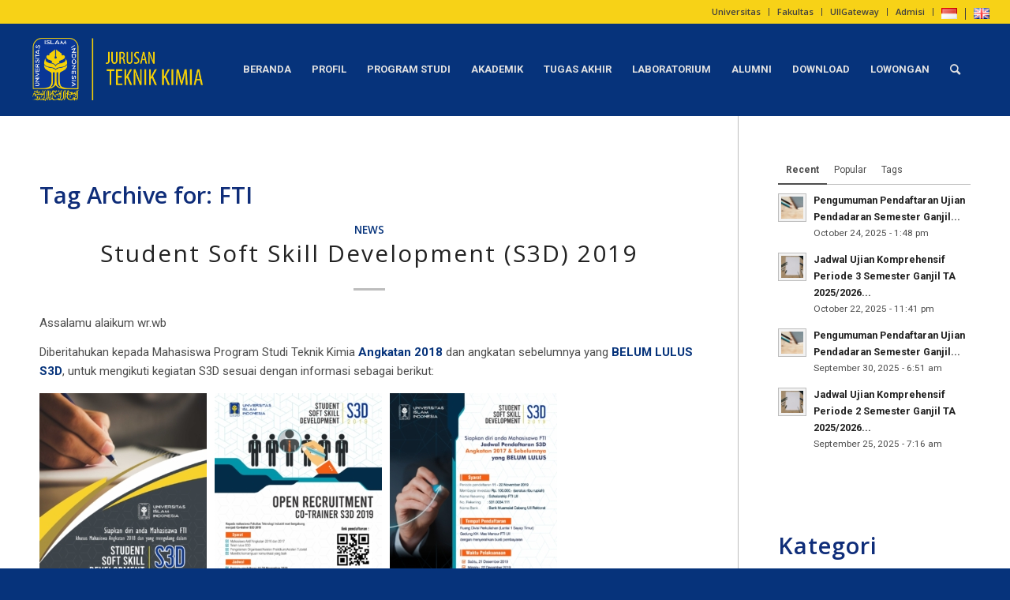

--- FILE ---
content_type: text/html; charset=UTF-8
request_url: https://che.uii.ac.id/tag/fti/
body_size: 13670
content:
<!DOCTYPE html>
<html lang="en-US" class="html_stretched responsive av-preloader-disabled  html_header_top html_logo_left html_main_nav_header html_menu_right html_large html_header_sticky html_header_shrinking_disabled html_header_topbar_active html_mobile_menu_tablet html_header_searchicon html_content_align_center html_header_unstick_top html_header_stretch html_minimal_header html_elegant-blog html_av-overlay-side html_av-overlay-side-classic html_av-submenu-noclone html_entry_id_212 av-cookies-no-cookie-consent av-default-lightbox av-no-preview html_text_menu_active av-mobile-menu-switch-default">
<head>
<meta charset="UTF-8" />


<!-- mobile setting -->
<meta name="viewport" content="width=device-width, initial-scale=1">

<!-- Scripts/CSS and wp_head hook -->
<meta name='robots' content='max-image-preview:large' />

	<!-- This site is optimized with the Yoast SEO Premium plugin v15.0 - https://yoast.com/wordpress/plugins/seo/ -->
	<title>FTI Archives - Teknik Kimia UII</title>
	<meta name="robots" content="index, follow, max-snippet:-1, max-image-preview:large, max-video-preview:-1" />
	<link rel="canonical" href="https://che.uii.ac.id/tag/fti/" />
	<meta property="og:locale" content="en_US" />
	<meta property="og:type" content="article" />
	<meta property="og:title" content="FTI Archives - Teknik Kimia UII" />
	<meta property="og:url" content="https://che.uii.ac.id/tag/fti/" />
	<meta property="og:site_name" content="Teknik Kimia UII" />
	<meta name="twitter:card" content="summary_large_image" />
	<script type="application/ld+json" class="yoast-schema-graph">{"@context":"https://schema.org","@graph":[{"@type":"Organization","@id":"https://che.uii.ac.id/#organization","name":"Teknik Kimia UII - Universitas Islam Indonesia","url":"https://che.uii.ac.id/","sameAs":["https://www.instagram.com/teknikkimiauii/"],"logo":{"@type":"ImageObject","@id":"https://che.uii.ac.id/#logo","inLanguage":"en-US","url":"https://che.uii.ac.id/wp-content/uploads/2019/06/Logo-Jurusan-Teknik-kIMIA.png","width":945,"height":400,"caption":"Teknik Kimia UII - Universitas Islam Indonesia"},"image":{"@id":"https://che.uii.ac.id/#logo"}},{"@type":"WebSite","@id":"https://che.uii.ac.id/#website","url":"https://che.uii.ac.id/","name":"Teknik Kimia UII","description":"Prodi Teknik Kimia, Jurusan Teknik Kimia, Universitas Islam Indonesia","publisher":{"@id":"https://che.uii.ac.id/#organization"},"potentialAction":[{"@type":"SearchAction","target":"https://che.uii.ac.id/?s={search_term_string}","query-input":"required name=search_term_string"}],"inLanguage":"en-US"},{"@type":"CollectionPage","@id":"https://che.uii.ac.id/tag/fti/#webpage","url":"https://che.uii.ac.id/tag/fti/","name":"FTI Archives - Teknik Kimia UII","isPartOf":{"@id":"https://che.uii.ac.id/#website"},"inLanguage":"en-US","potentialAction":[{"@type":"ReadAction","target":["https://che.uii.ac.id/tag/fti/"]}]}]}</script>
	<!-- / Yoast SEO Premium plugin. -->


<link rel='dns-prefetch' href='//s.w.org' />
<link rel="alternate" type="application/rss+xml" title="Teknik Kimia UII &raquo; Feed" href="https://che.uii.ac.id/feed/" />
<link rel="alternate" type="application/rss+xml" title="Teknik Kimia UII &raquo; Comments Feed" href="https://che.uii.ac.id/comments/feed/" />
<link rel="alternate" type="application/rss+xml" title="Teknik Kimia UII &raquo; FTI Tag Feed" href="https://che.uii.ac.id/tag/fti/feed/" />
		<!-- This site uses the Google Analytics by MonsterInsights plugin v8.22.0 - Using Analytics tracking - https://www.monsterinsights.com/ -->
		<!-- Note: MonsterInsights is not currently configured on this site. The site owner needs to authenticate with Google Analytics in the MonsterInsights settings panel. -->
					<!-- No tracking code set -->
				<!-- / Google Analytics by MonsterInsights -->
		
<!-- google webfont font replacement -->

			<script type='text/javascript'>

				(function() {

					/*	check if webfonts are disabled by user setting via cookie - or user must opt in.	*/
					var html = document.getElementsByTagName('html')[0];
					var cookie_check = html.className.indexOf('av-cookies-needs-opt-in') >= 0 || html.className.indexOf('av-cookies-can-opt-out') >= 0;
					var allow_continue = true;
					var silent_accept_cookie = html.className.indexOf('av-cookies-user-silent-accept') >= 0;

					if( cookie_check && ! silent_accept_cookie )
					{
						if( ! document.cookie.match(/aviaCookieConsent/) || html.className.indexOf('av-cookies-session-refused') >= 0 )
						{
							allow_continue = false;
						}
						else
						{
							if( ! document.cookie.match(/aviaPrivacyRefuseCookiesHideBar/) )
							{
								allow_continue = false;
							}
							else if( ! document.cookie.match(/aviaPrivacyEssentialCookiesEnabled/) )
							{
								allow_continue = false;
							}
							else if( document.cookie.match(/aviaPrivacyGoogleWebfontsDisabled/) )
							{
								allow_continue = false;
							}
						}
					}

					if( allow_continue )
					{
						var f = document.createElement('link');

						f.type 	= 'text/css';
						f.rel 	= 'stylesheet';
						f.href 	= '//fonts.googleapis.com/css?family=Open+Sans:400,600%7CRoboto:100,400,700';
						f.id 	= 'avia-google-webfont';

						document.getElementsByTagName('head')[0].appendChild(f);
					}
				})();

			</script>
			<script type="text/javascript">
window._wpemojiSettings = {"baseUrl":"https:\/\/s.w.org\/images\/core\/emoji\/13.1.0\/72x72\/","ext":".png","svgUrl":"https:\/\/s.w.org\/images\/core\/emoji\/13.1.0\/svg\/","svgExt":".svg","source":{"concatemoji":"https:\/\/che.uii.ac.id\/wp-includes\/js\/wp-emoji-release.min.js?ver=5.9.12"}};
/*! This file is auto-generated */
!function(e,a,t){var n,r,o,i=a.createElement("canvas"),p=i.getContext&&i.getContext("2d");function s(e,t){var a=String.fromCharCode;p.clearRect(0,0,i.width,i.height),p.fillText(a.apply(this,e),0,0);e=i.toDataURL();return p.clearRect(0,0,i.width,i.height),p.fillText(a.apply(this,t),0,0),e===i.toDataURL()}function c(e){var t=a.createElement("script");t.src=e,t.defer=t.type="text/javascript",a.getElementsByTagName("head")[0].appendChild(t)}for(o=Array("flag","emoji"),t.supports={everything:!0,everythingExceptFlag:!0},r=0;r<o.length;r++)t.supports[o[r]]=function(e){if(!p||!p.fillText)return!1;switch(p.textBaseline="top",p.font="600 32px Arial",e){case"flag":return s([127987,65039,8205,9895,65039],[127987,65039,8203,9895,65039])?!1:!s([55356,56826,55356,56819],[55356,56826,8203,55356,56819])&&!s([55356,57332,56128,56423,56128,56418,56128,56421,56128,56430,56128,56423,56128,56447],[55356,57332,8203,56128,56423,8203,56128,56418,8203,56128,56421,8203,56128,56430,8203,56128,56423,8203,56128,56447]);case"emoji":return!s([10084,65039,8205,55357,56613],[10084,65039,8203,55357,56613])}return!1}(o[r]),t.supports.everything=t.supports.everything&&t.supports[o[r]],"flag"!==o[r]&&(t.supports.everythingExceptFlag=t.supports.everythingExceptFlag&&t.supports[o[r]]);t.supports.everythingExceptFlag=t.supports.everythingExceptFlag&&!t.supports.flag,t.DOMReady=!1,t.readyCallback=function(){t.DOMReady=!0},t.supports.everything||(n=function(){t.readyCallback()},a.addEventListener?(a.addEventListener("DOMContentLoaded",n,!1),e.addEventListener("load",n,!1)):(e.attachEvent("onload",n),a.attachEvent("onreadystatechange",function(){"complete"===a.readyState&&t.readyCallback()})),(n=t.source||{}).concatemoji?c(n.concatemoji):n.wpemoji&&n.twemoji&&(c(n.twemoji),c(n.wpemoji)))}(window,document,window._wpemojiSettings);
</script>
<style type="text/css">
img.wp-smiley,
img.emoji {
	display: inline !important;
	border: none !important;
	box-shadow: none !important;
	height: 1em !important;
	width: 1em !important;
	margin: 0 0.07em !important;
	vertical-align: -0.1em !important;
	background: none !important;
	padding: 0 !important;
}
</style>
	<link rel='stylesheet' id='avia-grid-css'  href='https://che.uii.ac.id/wp-content/themes/enfold/css/grid.css?ver=4.8.9.1' type='text/css' media='all' />
<link rel='stylesheet' id='avia-base-css'  href='https://che.uii.ac.id/wp-content/themes/enfold/css/base.css?ver=4.8.9.1' type='text/css' media='all' />
<link rel='stylesheet' id='avia-layout-css'  href='https://che.uii.ac.id/wp-content/themes/enfold/css/layout.css?ver=4.8.9.1' type='text/css' media='all' />
<link rel='stylesheet' id='avia-module-audioplayer-css'  href='https://che.uii.ac.id/wp-content/themes/enfold/config-templatebuilder/avia-shortcodes/audio-player/audio-player.css?ver=5.9.12' type='text/css' media='all' />
<link rel='stylesheet' id='avia-module-blog-css'  href='https://che.uii.ac.id/wp-content/themes/enfold/config-templatebuilder/avia-shortcodes/blog/blog.css?ver=5.9.12' type='text/css' media='all' />
<link rel='stylesheet' id='avia-module-postslider-css'  href='https://che.uii.ac.id/wp-content/themes/enfold/config-templatebuilder/avia-shortcodes/postslider/postslider.css?ver=5.9.12' type='text/css' media='all' />
<link rel='stylesheet' id='avia-module-button-css'  href='https://che.uii.ac.id/wp-content/themes/enfold/config-templatebuilder/avia-shortcodes/buttons/buttons.css?ver=5.9.12' type='text/css' media='all' />
<link rel='stylesheet' id='avia-module-buttonrow-css'  href='https://che.uii.ac.id/wp-content/themes/enfold/config-templatebuilder/avia-shortcodes/buttonrow/buttonrow.css?ver=5.9.12' type='text/css' media='all' />
<link rel='stylesheet' id='avia-module-button-fullwidth-css'  href='https://che.uii.ac.id/wp-content/themes/enfold/config-templatebuilder/avia-shortcodes/buttons_fullwidth/buttons_fullwidth.css?ver=5.9.12' type='text/css' media='all' />
<link rel='stylesheet' id='avia-module-catalogue-css'  href='https://che.uii.ac.id/wp-content/themes/enfold/config-templatebuilder/avia-shortcodes/catalogue/catalogue.css?ver=5.9.12' type='text/css' media='all' />
<link rel='stylesheet' id='avia-module-comments-css'  href='https://che.uii.ac.id/wp-content/themes/enfold/config-templatebuilder/avia-shortcodes/comments/comments.css?ver=5.9.12' type='text/css' media='all' />
<link rel='stylesheet' id='avia-module-contact-css'  href='https://che.uii.ac.id/wp-content/themes/enfold/config-templatebuilder/avia-shortcodes/contact/contact.css?ver=5.9.12' type='text/css' media='all' />
<link rel='stylesheet' id='avia-module-slideshow-css'  href='https://che.uii.ac.id/wp-content/themes/enfold/config-templatebuilder/avia-shortcodes/slideshow/slideshow.css?ver=5.9.12' type='text/css' media='all' />
<link rel='stylesheet' id='avia-module-slideshow-contentpartner-css'  href='https://che.uii.ac.id/wp-content/themes/enfold/config-templatebuilder/avia-shortcodes/contentslider/contentslider.css?ver=5.9.12' type='text/css' media='all' />
<link rel='stylesheet' id='avia-module-countdown-css'  href='https://che.uii.ac.id/wp-content/themes/enfold/config-templatebuilder/avia-shortcodes/countdown/countdown.css?ver=5.9.12' type='text/css' media='all' />
<link rel='stylesheet' id='avia-module-gallery-css'  href='https://che.uii.ac.id/wp-content/themes/enfold/config-templatebuilder/avia-shortcodes/gallery/gallery.css?ver=5.9.12' type='text/css' media='all' />
<link rel='stylesheet' id='avia-module-gallery-hor-css'  href='https://che.uii.ac.id/wp-content/themes/enfold/config-templatebuilder/avia-shortcodes/gallery_horizontal/gallery_horizontal.css?ver=5.9.12' type='text/css' media='all' />
<link rel='stylesheet' id='avia-module-maps-css'  href='https://che.uii.ac.id/wp-content/themes/enfold/config-templatebuilder/avia-shortcodes/google_maps/google_maps.css?ver=5.9.12' type='text/css' media='all' />
<link rel='stylesheet' id='avia-module-gridrow-css'  href='https://che.uii.ac.id/wp-content/themes/enfold/config-templatebuilder/avia-shortcodes/grid_row/grid_row.css?ver=5.9.12' type='text/css' media='all' />
<link rel='stylesheet' id='avia-module-heading-css'  href='https://che.uii.ac.id/wp-content/themes/enfold/config-templatebuilder/avia-shortcodes/heading/heading.css?ver=5.9.12' type='text/css' media='all' />
<link rel='stylesheet' id='avia-module-rotator-css'  href='https://che.uii.ac.id/wp-content/themes/enfold/config-templatebuilder/avia-shortcodes/headline_rotator/headline_rotator.css?ver=5.9.12' type='text/css' media='all' />
<link rel='stylesheet' id='avia-module-hr-css'  href='https://che.uii.ac.id/wp-content/themes/enfold/config-templatebuilder/avia-shortcodes/hr/hr.css?ver=5.9.12' type='text/css' media='all' />
<link rel='stylesheet' id='avia-module-icon-css'  href='https://che.uii.ac.id/wp-content/themes/enfold/config-templatebuilder/avia-shortcodes/icon/icon.css?ver=5.9.12' type='text/css' media='all' />
<link rel='stylesheet' id='avia-module-iconbox-css'  href='https://che.uii.ac.id/wp-content/themes/enfold/config-templatebuilder/avia-shortcodes/iconbox/iconbox.css?ver=5.9.12' type='text/css' media='all' />
<link rel='stylesheet' id='avia-module-icongrid-css'  href='https://che.uii.ac.id/wp-content/themes/enfold/config-templatebuilder/avia-shortcodes/icongrid/icongrid.css?ver=5.9.12' type='text/css' media='all' />
<link rel='stylesheet' id='avia-module-iconlist-css'  href='https://che.uii.ac.id/wp-content/themes/enfold/config-templatebuilder/avia-shortcodes/iconlist/iconlist.css?ver=5.9.12' type='text/css' media='all' />
<link rel='stylesheet' id='avia-module-image-css'  href='https://che.uii.ac.id/wp-content/themes/enfold/config-templatebuilder/avia-shortcodes/image/image.css?ver=5.9.12' type='text/css' media='all' />
<link rel='stylesheet' id='avia-module-hotspot-css'  href='https://che.uii.ac.id/wp-content/themes/enfold/config-templatebuilder/avia-shortcodes/image_hotspots/image_hotspots.css?ver=5.9.12' type='text/css' media='all' />
<link rel='stylesheet' id='avia-module-magazine-css'  href='https://che.uii.ac.id/wp-content/themes/enfold/config-templatebuilder/avia-shortcodes/magazine/magazine.css?ver=5.9.12' type='text/css' media='all' />
<link rel='stylesheet' id='avia-module-masonry-css'  href='https://che.uii.ac.id/wp-content/themes/enfold/config-templatebuilder/avia-shortcodes/masonry_entries/masonry_entries.css?ver=5.9.12' type='text/css' media='all' />
<link rel='stylesheet' id='avia-siteloader-css'  href='https://che.uii.ac.id/wp-content/themes/enfold/css/avia-snippet-site-preloader.css?ver=5.9.12' type='text/css' media='all' />
<link rel='stylesheet' id='avia-module-menu-css'  href='https://che.uii.ac.id/wp-content/themes/enfold/config-templatebuilder/avia-shortcodes/menu/menu.css?ver=5.9.12' type='text/css' media='all' />
<link rel='stylesheet' id='avia-module-notification-css'  href='https://che.uii.ac.id/wp-content/themes/enfold/config-templatebuilder/avia-shortcodes/notification/notification.css?ver=5.9.12' type='text/css' media='all' />
<link rel='stylesheet' id='avia-module-numbers-css'  href='https://che.uii.ac.id/wp-content/themes/enfold/config-templatebuilder/avia-shortcodes/numbers/numbers.css?ver=5.9.12' type='text/css' media='all' />
<link rel='stylesheet' id='avia-module-portfolio-css'  href='https://che.uii.ac.id/wp-content/themes/enfold/config-templatebuilder/avia-shortcodes/portfolio/portfolio.css?ver=5.9.12' type='text/css' media='all' />
<link rel='stylesheet' id='avia-module-post-metadata-css'  href='https://che.uii.ac.id/wp-content/themes/enfold/config-templatebuilder/avia-shortcodes/post_metadata/post_metadata.css?ver=5.9.12' type='text/css' media='all' />
<link rel='stylesheet' id='avia-module-progress-bar-css'  href='https://che.uii.ac.id/wp-content/themes/enfold/config-templatebuilder/avia-shortcodes/progressbar/progressbar.css?ver=5.9.12' type='text/css' media='all' />
<link rel='stylesheet' id='avia-module-promobox-css'  href='https://che.uii.ac.id/wp-content/themes/enfold/config-templatebuilder/avia-shortcodes/promobox/promobox.css?ver=5.9.12' type='text/css' media='all' />
<link rel='stylesheet' id='avia-sc-search-css'  href='https://che.uii.ac.id/wp-content/themes/enfold/config-templatebuilder/avia-shortcodes/search/search.css?ver=5.9.12' type='text/css' media='all' />
<link rel='stylesheet' id='avia-module-slideshow-accordion-css'  href='https://che.uii.ac.id/wp-content/themes/enfold/config-templatebuilder/avia-shortcodes/slideshow_accordion/slideshow_accordion.css?ver=5.9.12' type='text/css' media='all' />
<link rel='stylesheet' id='avia-module-slideshow-feature-image-css'  href='https://che.uii.ac.id/wp-content/themes/enfold/config-templatebuilder/avia-shortcodes/slideshow_feature_image/slideshow_feature_image.css?ver=5.9.12' type='text/css' media='all' />
<link rel='stylesheet' id='avia-module-slideshow-fullsize-css'  href='https://che.uii.ac.id/wp-content/themes/enfold/config-templatebuilder/avia-shortcodes/slideshow_fullsize/slideshow_fullsize.css?ver=5.9.12' type='text/css' media='all' />
<link rel='stylesheet' id='avia-module-slideshow-fullscreen-css'  href='https://che.uii.ac.id/wp-content/themes/enfold/config-templatebuilder/avia-shortcodes/slideshow_fullscreen/slideshow_fullscreen.css?ver=5.9.12' type='text/css' media='all' />
<link rel='stylesheet' id='avia-module-slideshow-ls-css'  href='https://che.uii.ac.id/wp-content/themes/enfold/config-templatebuilder/avia-shortcodes/slideshow_layerslider/slideshow_layerslider.css?ver=5.9.12' type='text/css' media='all' />
<link rel='stylesheet' id='avia-module-social-css'  href='https://che.uii.ac.id/wp-content/themes/enfold/config-templatebuilder/avia-shortcodes/social_share/social_share.css?ver=5.9.12' type='text/css' media='all' />
<link rel='stylesheet' id='avia-module-tabsection-css'  href='https://che.uii.ac.id/wp-content/themes/enfold/config-templatebuilder/avia-shortcodes/tab_section/tab_section.css?ver=5.9.12' type='text/css' media='all' />
<link rel='stylesheet' id='avia-module-table-css'  href='https://che.uii.ac.id/wp-content/themes/enfold/config-templatebuilder/avia-shortcodes/table/table.css?ver=5.9.12' type='text/css' media='all' />
<link rel='stylesheet' id='avia-module-tabs-css'  href='https://che.uii.ac.id/wp-content/themes/enfold/config-templatebuilder/avia-shortcodes/tabs/tabs.css?ver=5.9.12' type='text/css' media='all' />
<link rel='stylesheet' id='avia-module-team-css'  href='https://che.uii.ac.id/wp-content/themes/enfold/config-templatebuilder/avia-shortcodes/team/team.css?ver=5.9.12' type='text/css' media='all' />
<link rel='stylesheet' id='avia-module-testimonials-css'  href='https://che.uii.ac.id/wp-content/themes/enfold/config-templatebuilder/avia-shortcodes/testimonials/testimonials.css?ver=5.9.12' type='text/css' media='all' />
<link rel='stylesheet' id='avia-module-timeline-css'  href='https://che.uii.ac.id/wp-content/themes/enfold/config-templatebuilder/avia-shortcodes/timeline/timeline.css?ver=5.9.12' type='text/css' media='all' />
<link rel='stylesheet' id='avia-module-toggles-css'  href='https://che.uii.ac.id/wp-content/themes/enfold/config-templatebuilder/avia-shortcodes/toggles/toggles.css?ver=5.9.12' type='text/css' media='all' />
<link rel='stylesheet' id='avia-module-video-css'  href='https://che.uii.ac.id/wp-content/themes/enfold/config-templatebuilder/avia-shortcodes/video/video.css?ver=5.9.12' type='text/css' media='all' />
<link rel='stylesheet' id='sbi_styles-css'  href='https://che.uii.ac.id/wp-content/plugins/instagram-feed/css/sbi-styles.min.css?ver=6.1' type='text/css' media='all' />
<link rel='stylesheet' id='wp-block-library-css'  href='https://che.uii.ac.id/wp-includes/css/dist/block-library/style.min.css?ver=5.9.12' type='text/css' media='all' />
<style id='global-styles-inline-css' type='text/css'>
body{--wp--preset--color--black: #000000;--wp--preset--color--cyan-bluish-gray: #abb8c3;--wp--preset--color--white: #ffffff;--wp--preset--color--pale-pink: #f78da7;--wp--preset--color--vivid-red: #cf2e2e;--wp--preset--color--luminous-vivid-orange: #ff6900;--wp--preset--color--luminous-vivid-amber: #fcb900;--wp--preset--color--light-green-cyan: #7bdcb5;--wp--preset--color--vivid-green-cyan: #00d084;--wp--preset--color--pale-cyan-blue: #8ed1fc;--wp--preset--color--vivid-cyan-blue: #0693e3;--wp--preset--color--vivid-purple: #9b51e0;--wp--preset--gradient--vivid-cyan-blue-to-vivid-purple: linear-gradient(135deg,rgba(6,147,227,1) 0%,rgb(155,81,224) 100%);--wp--preset--gradient--light-green-cyan-to-vivid-green-cyan: linear-gradient(135deg,rgb(122,220,180) 0%,rgb(0,208,130) 100%);--wp--preset--gradient--luminous-vivid-amber-to-luminous-vivid-orange: linear-gradient(135deg,rgba(252,185,0,1) 0%,rgba(255,105,0,1) 100%);--wp--preset--gradient--luminous-vivid-orange-to-vivid-red: linear-gradient(135deg,rgba(255,105,0,1) 0%,rgb(207,46,46) 100%);--wp--preset--gradient--very-light-gray-to-cyan-bluish-gray: linear-gradient(135deg,rgb(238,238,238) 0%,rgb(169,184,195) 100%);--wp--preset--gradient--cool-to-warm-spectrum: linear-gradient(135deg,rgb(74,234,220) 0%,rgb(151,120,209) 20%,rgb(207,42,186) 40%,rgb(238,44,130) 60%,rgb(251,105,98) 80%,rgb(254,248,76) 100%);--wp--preset--gradient--blush-light-purple: linear-gradient(135deg,rgb(255,206,236) 0%,rgb(152,150,240) 100%);--wp--preset--gradient--blush-bordeaux: linear-gradient(135deg,rgb(254,205,165) 0%,rgb(254,45,45) 50%,rgb(107,0,62) 100%);--wp--preset--gradient--luminous-dusk: linear-gradient(135deg,rgb(255,203,112) 0%,rgb(199,81,192) 50%,rgb(65,88,208) 100%);--wp--preset--gradient--pale-ocean: linear-gradient(135deg,rgb(255,245,203) 0%,rgb(182,227,212) 50%,rgb(51,167,181) 100%);--wp--preset--gradient--electric-grass: linear-gradient(135deg,rgb(202,248,128) 0%,rgb(113,206,126) 100%);--wp--preset--gradient--midnight: linear-gradient(135deg,rgb(2,3,129) 0%,rgb(40,116,252) 100%);--wp--preset--duotone--dark-grayscale: url('#wp-duotone-dark-grayscale');--wp--preset--duotone--grayscale: url('#wp-duotone-grayscale');--wp--preset--duotone--purple-yellow: url('#wp-duotone-purple-yellow');--wp--preset--duotone--blue-red: url('#wp-duotone-blue-red');--wp--preset--duotone--midnight: url('#wp-duotone-midnight');--wp--preset--duotone--magenta-yellow: url('#wp-duotone-magenta-yellow');--wp--preset--duotone--purple-green: url('#wp-duotone-purple-green');--wp--preset--duotone--blue-orange: url('#wp-duotone-blue-orange');--wp--preset--font-size--small: 13px;--wp--preset--font-size--medium: 20px;--wp--preset--font-size--large: 36px;--wp--preset--font-size--x-large: 42px;}.has-black-color{color: var(--wp--preset--color--black) !important;}.has-cyan-bluish-gray-color{color: var(--wp--preset--color--cyan-bluish-gray) !important;}.has-white-color{color: var(--wp--preset--color--white) !important;}.has-pale-pink-color{color: var(--wp--preset--color--pale-pink) !important;}.has-vivid-red-color{color: var(--wp--preset--color--vivid-red) !important;}.has-luminous-vivid-orange-color{color: var(--wp--preset--color--luminous-vivid-orange) !important;}.has-luminous-vivid-amber-color{color: var(--wp--preset--color--luminous-vivid-amber) !important;}.has-light-green-cyan-color{color: var(--wp--preset--color--light-green-cyan) !important;}.has-vivid-green-cyan-color{color: var(--wp--preset--color--vivid-green-cyan) !important;}.has-pale-cyan-blue-color{color: var(--wp--preset--color--pale-cyan-blue) !important;}.has-vivid-cyan-blue-color{color: var(--wp--preset--color--vivid-cyan-blue) !important;}.has-vivid-purple-color{color: var(--wp--preset--color--vivid-purple) !important;}.has-black-background-color{background-color: var(--wp--preset--color--black) !important;}.has-cyan-bluish-gray-background-color{background-color: var(--wp--preset--color--cyan-bluish-gray) !important;}.has-white-background-color{background-color: var(--wp--preset--color--white) !important;}.has-pale-pink-background-color{background-color: var(--wp--preset--color--pale-pink) !important;}.has-vivid-red-background-color{background-color: var(--wp--preset--color--vivid-red) !important;}.has-luminous-vivid-orange-background-color{background-color: var(--wp--preset--color--luminous-vivid-orange) !important;}.has-luminous-vivid-amber-background-color{background-color: var(--wp--preset--color--luminous-vivid-amber) !important;}.has-light-green-cyan-background-color{background-color: var(--wp--preset--color--light-green-cyan) !important;}.has-vivid-green-cyan-background-color{background-color: var(--wp--preset--color--vivid-green-cyan) !important;}.has-pale-cyan-blue-background-color{background-color: var(--wp--preset--color--pale-cyan-blue) !important;}.has-vivid-cyan-blue-background-color{background-color: var(--wp--preset--color--vivid-cyan-blue) !important;}.has-vivid-purple-background-color{background-color: var(--wp--preset--color--vivid-purple) !important;}.has-black-border-color{border-color: var(--wp--preset--color--black) !important;}.has-cyan-bluish-gray-border-color{border-color: var(--wp--preset--color--cyan-bluish-gray) !important;}.has-white-border-color{border-color: var(--wp--preset--color--white) !important;}.has-pale-pink-border-color{border-color: var(--wp--preset--color--pale-pink) !important;}.has-vivid-red-border-color{border-color: var(--wp--preset--color--vivid-red) !important;}.has-luminous-vivid-orange-border-color{border-color: var(--wp--preset--color--luminous-vivid-orange) !important;}.has-luminous-vivid-amber-border-color{border-color: var(--wp--preset--color--luminous-vivid-amber) !important;}.has-light-green-cyan-border-color{border-color: var(--wp--preset--color--light-green-cyan) !important;}.has-vivid-green-cyan-border-color{border-color: var(--wp--preset--color--vivid-green-cyan) !important;}.has-pale-cyan-blue-border-color{border-color: var(--wp--preset--color--pale-cyan-blue) !important;}.has-vivid-cyan-blue-border-color{border-color: var(--wp--preset--color--vivid-cyan-blue) !important;}.has-vivid-purple-border-color{border-color: var(--wp--preset--color--vivid-purple) !important;}.has-vivid-cyan-blue-to-vivid-purple-gradient-background{background: var(--wp--preset--gradient--vivid-cyan-blue-to-vivid-purple) !important;}.has-light-green-cyan-to-vivid-green-cyan-gradient-background{background: var(--wp--preset--gradient--light-green-cyan-to-vivid-green-cyan) !important;}.has-luminous-vivid-amber-to-luminous-vivid-orange-gradient-background{background: var(--wp--preset--gradient--luminous-vivid-amber-to-luminous-vivid-orange) !important;}.has-luminous-vivid-orange-to-vivid-red-gradient-background{background: var(--wp--preset--gradient--luminous-vivid-orange-to-vivid-red) !important;}.has-very-light-gray-to-cyan-bluish-gray-gradient-background{background: var(--wp--preset--gradient--very-light-gray-to-cyan-bluish-gray) !important;}.has-cool-to-warm-spectrum-gradient-background{background: var(--wp--preset--gradient--cool-to-warm-spectrum) !important;}.has-blush-light-purple-gradient-background{background: var(--wp--preset--gradient--blush-light-purple) !important;}.has-blush-bordeaux-gradient-background{background: var(--wp--preset--gradient--blush-bordeaux) !important;}.has-luminous-dusk-gradient-background{background: var(--wp--preset--gradient--luminous-dusk) !important;}.has-pale-ocean-gradient-background{background: var(--wp--preset--gradient--pale-ocean) !important;}.has-electric-grass-gradient-background{background: var(--wp--preset--gradient--electric-grass) !important;}.has-midnight-gradient-background{background: var(--wp--preset--gradient--midnight) !important;}.has-small-font-size{font-size: var(--wp--preset--font-size--small) !important;}.has-medium-font-size{font-size: var(--wp--preset--font-size--medium) !important;}.has-large-font-size{font-size: var(--wp--preset--font-size--large) !important;}.has-x-large-font-size{font-size: var(--wp--preset--font-size--x-large) !important;}
</style>
<link rel='stylesheet' id='font-awesome-css'  href='https://che.uii.ac.id/wp-content/plugins/blog-designer-pack-pro/assets/css/font-awesome.min.css?ver=1.3.2' type='text/css' media='all' />
<link rel='stylesheet' id='owl-carousel-css'  href='https://che.uii.ac.id/wp-content/plugins/blog-designer-pack-pro/assets/css/owl.carousel.min.css?ver=1.3.2' type='text/css' media='all' />
<link rel='stylesheet' id='bdpp-public-style-css'  href='https://che.uii.ac.id/wp-content/plugins/blog-designer-pack-pro/assets/css/bdpp-public.css?ver=1.3.2' type='text/css' media='all' />
<link rel='stylesheet' id='avia-scs-css'  href='https://che.uii.ac.id/wp-content/themes/enfold/css/shortcodes.css?ver=4.8.9.1' type='text/css' media='all' />
<link rel='stylesheet' id='avia-popup-css-css'  href='https://che.uii.ac.id/wp-content/themes/enfold/js/aviapopup/magnific-popup.css?ver=4.8.9.1' type='text/css' media='screen' />
<link rel='stylesheet' id='avia-lightbox-css'  href='https://che.uii.ac.id/wp-content/themes/enfold/css/avia-snippet-lightbox.css?ver=4.8.9.1' type='text/css' media='screen' />
<link rel='stylesheet' id='avia-widget-css-css'  href='https://che.uii.ac.id/wp-content/themes/enfold/css/avia-snippet-widget.css?ver=4.8.9.1' type='text/css' media='screen' />
<link rel='stylesheet' id='avia-dynamic-css'  href='https://che.uii.ac.id/wp-content/uploads/dynamic_avia/enfold.css?ver=656d76ea95b3c' type='text/css' media='all' />
<link rel='stylesheet' id='avia-custom-css'  href='https://che.uii.ac.id/wp-content/themes/enfold/css/custom.css?ver=4.8.9.1' type='text/css' media='all' />
<script type='text/javascript' src='https://che.uii.ac.id/wp-includes/js/jquery/jquery.min.js?ver=3.6.0' id='jquery-core-js'></script>
<script type='text/javascript' src='https://che.uii.ac.id/wp-includes/js/jquery/jquery-migrate.min.js?ver=3.3.2' id='jquery-migrate-js'></script>
<script type='text/javascript' src='https://che.uii.ac.id/wp-content/themes/enfold/js/avia-compat.js?ver=4.8.9.1' id='avia-compat-js'></script>
<link rel="https://api.w.org/" href="https://che.uii.ac.id/wp-json/" /><link rel="alternate" type="application/json" href="https://che.uii.ac.id/wp-json/wp/v2/tags/8" /><link rel="EditURI" type="application/rsd+xml" title="RSD" href="https://che.uii.ac.id/xmlrpc.php?rsd" />
<link rel="wlwmanifest" type="application/wlwmanifest+xml" href="https://che.uii.ac.id/wp-includes/wlwmanifest.xml" /> 
<meta name="generator" content="WordPress 5.9.12" />
		<!-- Start of StatCounter Code -->
		<script>
			<!--
			var sc_project=12993154;
			var sc_security="abe9dfd2";
						var scJsHost = (("https:" == document.location.protocol) ?
				"https://secure." : "http://www.");
			//-->
			
document.write("<sc"+"ript src='" +scJsHost +"statcounter.com/counter/counter.js'></"+"script>");		</script>
				<noscript><div class="statcounter"><a title="web analytics" href="https://statcounter.com/"><img class="statcounter" src="https://c.statcounter.com/12993154/0/abe9dfd2/0/" alt="web analytics" /></a></div></noscript>
		<!-- End of StatCounter Code -->
		<link rel="profile" href="http://gmpg.org/xfn/11" />
<link rel="alternate" type="application/rss+xml" title="Teknik Kimia UII RSS2 Feed" href="https://che.uii.ac.id/feed/" />
<link rel="pingback" href="https://che.uii.ac.id/xmlrpc.php" />
<!--[if lt IE 9]><script src="https://che.uii.ac.id/wp-content/themes/enfold/js/html5shiv.js"></script><![endif]-->
<link rel="icon" href="https://che.uii.ac.id/wp-content/uploads/2021/11/Logo-UII-80x80-1.png" type="image/png">
<style type='text/css'>
@font-face {font-family: 'entypo-fontello'; font-weight: normal; font-style: normal; font-display: auto;
src: url('https://che.uii.ac.id/wp-content/themes/enfold/config-templatebuilder/avia-template-builder/assets/fonts/entypo-fontello.woff2') format('woff2'),
url('https://che.uii.ac.id/wp-content/themes/enfold/config-templatebuilder/avia-template-builder/assets/fonts/entypo-fontello.woff') format('woff'),
url('https://che.uii.ac.id/wp-content/themes/enfold/config-templatebuilder/avia-template-builder/assets/fonts/entypo-fontello.ttf') format('truetype'),
url('https://che.uii.ac.id/wp-content/themes/enfold/config-templatebuilder/avia-template-builder/assets/fonts/entypo-fontello.svg#entypo-fontello') format('svg'),
url('https://che.uii.ac.id/wp-content/themes/enfold/config-templatebuilder/avia-template-builder/assets/fonts/entypo-fontello.eot'),
url('https://che.uii.ac.id/wp-content/themes/enfold/config-templatebuilder/avia-template-builder/assets/fonts/entypo-fontello.eot?#iefix') format('embedded-opentype');
} #top .avia-font-entypo-fontello, body .avia-font-entypo-fontello, html body [data-av_iconfont='entypo-fontello']:before{ font-family: 'entypo-fontello'; }
</style>

<!--
Debugging Info for Theme support: 

Theme: Enfold
Version: 4.8.9.1
Installed: enfold
AviaFramework Version: 5.0
AviaBuilder Version: 4.8
aviaElementManager Version: 1.0.1
ML:256-PU:74-PLA:12
WP:5.9.12
Compress: CSS:disabled - JS:disabled
Updates: enabled - unverified Envato token
PLAu:9
-->
</head>

<body id="top" class="archive tag tag-fti tag-8 stretched rtl_columns av-curtain-numeric open_sans roboto  avia-responsive-images-support" itemscope="itemscope" itemtype="https://schema.org/WebPage" >

	<svg xmlns="http://www.w3.org/2000/svg" viewBox="0 0 0 0" width="0" height="0" focusable="false" role="none" style="visibility: hidden; position: absolute; left: -9999px; overflow: hidden;" ><defs><filter id="wp-duotone-dark-grayscale"><feColorMatrix color-interpolation-filters="sRGB" type="matrix" values=" .299 .587 .114 0 0 .299 .587 .114 0 0 .299 .587 .114 0 0 .299 .587 .114 0 0 " /><feComponentTransfer color-interpolation-filters="sRGB" ><feFuncR type="table" tableValues="0 0.49803921568627" /><feFuncG type="table" tableValues="0 0.49803921568627" /><feFuncB type="table" tableValues="0 0.49803921568627" /><feFuncA type="table" tableValues="1 1" /></feComponentTransfer><feComposite in2="SourceGraphic" operator="in" /></filter></defs></svg><svg xmlns="http://www.w3.org/2000/svg" viewBox="0 0 0 0" width="0" height="0" focusable="false" role="none" style="visibility: hidden; position: absolute; left: -9999px; overflow: hidden;" ><defs><filter id="wp-duotone-grayscale"><feColorMatrix color-interpolation-filters="sRGB" type="matrix" values=" .299 .587 .114 0 0 .299 .587 .114 0 0 .299 .587 .114 0 0 .299 .587 .114 0 0 " /><feComponentTransfer color-interpolation-filters="sRGB" ><feFuncR type="table" tableValues="0 1" /><feFuncG type="table" tableValues="0 1" /><feFuncB type="table" tableValues="0 1" /><feFuncA type="table" tableValues="1 1" /></feComponentTransfer><feComposite in2="SourceGraphic" operator="in" /></filter></defs></svg><svg xmlns="http://www.w3.org/2000/svg" viewBox="0 0 0 0" width="0" height="0" focusable="false" role="none" style="visibility: hidden; position: absolute; left: -9999px; overflow: hidden;" ><defs><filter id="wp-duotone-purple-yellow"><feColorMatrix color-interpolation-filters="sRGB" type="matrix" values=" .299 .587 .114 0 0 .299 .587 .114 0 0 .299 .587 .114 0 0 .299 .587 .114 0 0 " /><feComponentTransfer color-interpolation-filters="sRGB" ><feFuncR type="table" tableValues="0.54901960784314 0.98823529411765" /><feFuncG type="table" tableValues="0 1" /><feFuncB type="table" tableValues="0.71764705882353 0.25490196078431" /><feFuncA type="table" tableValues="1 1" /></feComponentTransfer><feComposite in2="SourceGraphic" operator="in" /></filter></defs></svg><svg xmlns="http://www.w3.org/2000/svg" viewBox="0 0 0 0" width="0" height="0" focusable="false" role="none" style="visibility: hidden; position: absolute; left: -9999px; overflow: hidden;" ><defs><filter id="wp-duotone-blue-red"><feColorMatrix color-interpolation-filters="sRGB" type="matrix" values=" .299 .587 .114 0 0 .299 .587 .114 0 0 .299 .587 .114 0 0 .299 .587 .114 0 0 " /><feComponentTransfer color-interpolation-filters="sRGB" ><feFuncR type="table" tableValues="0 1" /><feFuncG type="table" tableValues="0 0.27843137254902" /><feFuncB type="table" tableValues="0.5921568627451 0.27843137254902" /><feFuncA type="table" tableValues="1 1" /></feComponentTransfer><feComposite in2="SourceGraphic" operator="in" /></filter></defs></svg><svg xmlns="http://www.w3.org/2000/svg" viewBox="0 0 0 0" width="0" height="0" focusable="false" role="none" style="visibility: hidden; position: absolute; left: -9999px; overflow: hidden;" ><defs><filter id="wp-duotone-midnight"><feColorMatrix color-interpolation-filters="sRGB" type="matrix" values=" .299 .587 .114 0 0 .299 .587 .114 0 0 .299 .587 .114 0 0 .299 .587 .114 0 0 " /><feComponentTransfer color-interpolation-filters="sRGB" ><feFuncR type="table" tableValues="0 0" /><feFuncG type="table" tableValues="0 0.64705882352941" /><feFuncB type="table" tableValues="0 1" /><feFuncA type="table" tableValues="1 1" /></feComponentTransfer><feComposite in2="SourceGraphic" operator="in" /></filter></defs></svg><svg xmlns="http://www.w3.org/2000/svg" viewBox="0 0 0 0" width="0" height="0" focusable="false" role="none" style="visibility: hidden; position: absolute; left: -9999px; overflow: hidden;" ><defs><filter id="wp-duotone-magenta-yellow"><feColorMatrix color-interpolation-filters="sRGB" type="matrix" values=" .299 .587 .114 0 0 .299 .587 .114 0 0 .299 .587 .114 0 0 .299 .587 .114 0 0 " /><feComponentTransfer color-interpolation-filters="sRGB" ><feFuncR type="table" tableValues="0.78039215686275 1" /><feFuncG type="table" tableValues="0 0.94901960784314" /><feFuncB type="table" tableValues="0.35294117647059 0.47058823529412" /><feFuncA type="table" tableValues="1 1" /></feComponentTransfer><feComposite in2="SourceGraphic" operator="in" /></filter></defs></svg><svg xmlns="http://www.w3.org/2000/svg" viewBox="0 0 0 0" width="0" height="0" focusable="false" role="none" style="visibility: hidden; position: absolute; left: -9999px; overflow: hidden;" ><defs><filter id="wp-duotone-purple-green"><feColorMatrix color-interpolation-filters="sRGB" type="matrix" values=" .299 .587 .114 0 0 .299 .587 .114 0 0 .299 .587 .114 0 0 .299 .587 .114 0 0 " /><feComponentTransfer color-interpolation-filters="sRGB" ><feFuncR type="table" tableValues="0.65098039215686 0.40392156862745" /><feFuncG type="table" tableValues="0 1" /><feFuncB type="table" tableValues="0.44705882352941 0.4" /><feFuncA type="table" tableValues="1 1" /></feComponentTransfer><feComposite in2="SourceGraphic" operator="in" /></filter></defs></svg><svg xmlns="http://www.w3.org/2000/svg" viewBox="0 0 0 0" width="0" height="0" focusable="false" role="none" style="visibility: hidden; position: absolute; left: -9999px; overflow: hidden;" ><defs><filter id="wp-duotone-blue-orange"><feColorMatrix color-interpolation-filters="sRGB" type="matrix" values=" .299 .587 .114 0 0 .299 .587 .114 0 0 .299 .587 .114 0 0 .299 .587 .114 0 0 " /><feComponentTransfer color-interpolation-filters="sRGB" ><feFuncR type="table" tableValues="0.098039215686275 1" /><feFuncG type="table" tableValues="0 0.66274509803922" /><feFuncB type="table" tableValues="0.84705882352941 0.41960784313725" /><feFuncA type="table" tableValues="1 1" /></feComponentTransfer><feComposite in2="SourceGraphic" operator="in" /></filter></defs></svg>
	<div id='wrap_all'>

	
<header id='header' class='all_colors header_color dark_bg_color  av_header_top av_logo_left av_main_nav_header av_menu_right av_large av_header_sticky av_header_shrinking_disabled av_header_stretch av_mobile_menu_tablet av_header_searchicon av_header_unstick_top av_minimal_header av_bottom_nav_disabled  av_header_border_disabled'  role="banner" itemscope="itemscope" itemtype="https://schema.org/WPHeader" >

		<div id='header_meta' class='container_wrap container_wrap_meta  av_secondary_right av_extra_header_active av_entry_id_212'>

			      <div class='container'>
			      <nav class='sub_menu'  role="navigation" itemscope="itemscope" itemtype="https://schema.org/SiteNavigationElement" ><ul role="menu" class="menu" id="avia2-menu"><li role="menuitem" id="menu-item-7662" class="menu-item menu-item-type-custom menu-item-object-custom menu-item-7662"><a href="https://uii.ac.id/">Universitas</a></li>
<li role="menuitem" id="menu-item-7663" class="menu-item menu-item-type-custom menu-item-object-custom menu-item-7663"><a href="https://fit.uii.ac.id/">Fakultas</a></li>
<li role="menuitem" id="menu-item-7664" class="menu-item menu-item-type-custom menu-item-object-custom menu-item-7664"><a href="https://gateway.uii.ac.id/account/login">UIIGateway</a></li>
<li role="menuitem" id="menu-item-7665" class="menu-item menu-item-type-custom menu-item-object-custom menu-item-7665"><a href="https://pmb.uii.ac.id/">Admisi</a></li>
<li role="menuitem" id="menu-item-819" class="menu-item menu-item-type-custom menu-item-object-custom menu-item-819"><a href="https://che.uii.ac.id/id"><img src="https://che.uii.ac.id/wp-content/uploads/2021/11/id-flag.png" alt="Inggris" height="20" width="20"></a></li>
<li role="menuitem" id="menu-item-821" class="menu-item menu-item-type-custom menu-item-object-custom menu-item-821"><a href="https://che.uii.ac.id/en/"><img src="https://che.uii.ac.id/wp-content/uploads/2021/11/en-flag.png" alt="Inggris" height="20" width="20"></a></li>
</ul></nav>			      </div>
		</div>

		<div  id='header_main' class='container_wrap container_wrap_logo'>

        <div class='container av-logo-container'><div class='inner-container'><span class='logo avia-standard-logo'><a href='https://che.uii.ac.id/' class=''><img src="https://che.uii.ac.id/wp-content/uploads/2019/06/Logo-Jurusan-Teknik-kIMIA.png" srcset="https://che.uii.ac.id/wp-content/uploads/2019/06/Logo-Jurusan-Teknik-kIMIA.png 945w, https://che.uii.ac.id/wp-content/uploads/2019/06/Logo-Jurusan-Teknik-kIMIA-300x127.png 300w, https://che.uii.ac.id/wp-content/uploads/2019/06/Logo-Jurusan-Teknik-kIMIA-768x325.png 768w, https://che.uii.ac.id/wp-content/uploads/2019/06/Logo-Jurusan-Teknik-kIMIA-705x298.png 705w, https://che.uii.ac.id/wp-content/uploads/2019/06/Logo-Jurusan-Teknik-kIMIA-450x190.png 450w" sizes="(max-width: 945px) 100vw, 945px" height="100" width="300" alt='Teknik Kimia UII' title='Logo Jurusan Teknik kIMIA' /></a></span><nav class='main_menu' data-selectname='Select a page'  role="navigation" itemscope="itemscope" itemtype="https://schema.org/SiteNavigationElement" ><div class="avia-menu av-main-nav-wrap"><ul role="menu" class="menu av-main-nav" id="avia-menu"><li role="menuitem" id="menu-item-7852" class="menu-item menu-item-type-custom menu-item-object-custom menu-item-home menu-item-top-level menu-item-top-level-1"><a href="https://che.uii.ac.id/" itemprop="url" tabindex="0"><span class="avia-bullet"></span><span class="avia-menu-text">BERANDA</span><span class="avia-menu-fx"><span class="avia-arrow-wrap"><span class="avia-arrow"></span></span></span></a></li>
<li role="menuitem" id="menu-item-829" class="menu-item menu-item-type-post_type menu-item-object-page menu-item-has-children menu-item-top-level menu-item-top-level-2"><a href="https://che.uii.ac.id/id/visi-misi/" itemprop="url" tabindex="0"><span class="avia-bullet"></span><span class="avia-menu-text">PROFIL</span><span class="avia-menu-fx"><span class="avia-arrow-wrap"><span class="avia-arrow"></span></span></span></a>


<ul class="sub-menu">
	<li role="menuitem" id="menu-item-843" class="menu-item menu-item-type-custom menu-item-object-custom"><a href="https://che.uii.ac.id/sambutan-kaprodi/" itemprop="url" tabindex="0"><span class="avia-bullet"></span><span class="avia-menu-text">Sambutan Kajur</span></a></li>
	<li role="menuitem" id="menu-item-844" class="menu-item menu-item-type-custom menu-item-object-custom"><a href="https://che.uii.ac.id/sejarah/" itemprop="url" tabindex="0"><span class="avia-bullet"></span><span class="avia-menu-text">Sejarah</span></a></li>
	<li role="menuitem" id="menu-item-949" class="menu-item menu-item-type-custom menu-item-object-custom"><a href="https://che.uii.ac.id/id/visi-misi/" itemprop="url" tabindex="0"><span class="avia-bullet"></span><span class="avia-menu-text">Visi &#038; Misi</span></a></li>
	<li role="menuitem" id="menu-item-67223" class="menu-item menu-item-type-custom menu-item-object-custom menu-item-home menu-item-has-children"><a href="https://che.uii.ac.id/#/" itemprop="url" tabindex="0"><span class="avia-bullet"></span><span class="avia-menu-text">Dosen dan Karyawan</span></a>
	<ul class="sub-menu">
		<li role="menuitem" id="menu-item-67224" class="menu-item menu-item-type-custom menu-item-object-custom"><a href="https://che.uii.ac.id/pimpinan-program-studi" itemprop="url" tabindex="0"><span class="avia-bullet"></span><span class="avia-menu-text">Struktur Organisasi</span></a></li>
		<li role="menuitem" id="menu-item-67225" class="menu-item menu-item-type-custom menu-item-object-custom"><a href="https://che.uii.ac.id/dosen/" itemprop="url" tabindex="0"><span class="avia-bullet"></span><span class="avia-menu-text">Dosen</span></a></li>
		<li role="menuitem" id="menu-item-67226" class="menu-item menu-item-type-custom menu-item-object-custom"><a href="https://che.uii.ac.id/kepala-lab/" itemprop="url" tabindex="0"><span class="avia-bullet"></span><span class="avia-menu-text">Kepala Lab</span></a></li>
		<li role="menuitem" id="menu-item-67227" class="menu-item menu-item-type-custom menu-item-object-custom"><a href="https://che.uii.ac.id/pengendali-sistem-mutu/" itemprop="url" tabindex="0"><span class="avia-bullet"></span><span class="avia-menu-text">Pengendali Sistem Mutu</span></a></li>
		<li role="menuitem" id="menu-item-67228" class="menu-item menu-item-type-custom menu-item-object-custom"><a href="https://che.uii.ac.id/staff-administrasi/" itemprop="url" tabindex="0"><span class="avia-bullet"></span><span class="avia-menu-text">Staff Administrasi</span></a></li>
		<li role="menuitem" id="menu-item-67229" class="menu-item menu-item-type-custom menu-item-object-custom"><a href="https://che.uii.ac.id/laboran/" itemprop="url" tabindex="0"><span class="avia-bullet"></span><span class="avia-menu-text">Laboran</span></a></li>
	</ul>
</li>
	<li role="menuitem" id="menu-item-845" class="menu-item menu-item-type-custom menu-item-object-custom"><a href="https://che.uii.ac.id/instansi-partner/" itemprop="url" tabindex="0"><span class="avia-bullet"></span><span class="avia-menu-text">Instansi Partner</span></a></li>
	<li role="menuitem" id="menu-item-856" class="menu-item menu-item-type-post_type menu-item-object-page"><a href="https://che.uii.ac.id/id/fasilitas-dan-layanan/" itemprop="url" tabindex="0"><span class="avia-bullet"></span><span class="avia-menu-text">Fasilitas dan Layanan</span></a></li>
</ul>
</li>
<li role="menuitem" id="menu-item-67877" class="menu-item menu-item-type-custom menu-item-object-custom menu-item-has-children menu-item-top-level menu-item-top-level-3"><a itemprop="url" tabindex="0"><span class="avia-bullet"></span><span class="avia-menu-text">PROGRAM STUDI</span><span class="avia-menu-fx"><span class="avia-arrow-wrap"><span class="avia-arrow"></span></span></span></a>


<ul class="sub-menu">
	<li role="menuitem" id="menu-item-67880" class="menu-item menu-item-type-custom menu-item-object-custom menu-item-home"><a href="https://che.uii.ac.id/" itemprop="url" tabindex="0"><span class="avia-bullet"></span><span class="avia-menu-text">Program Sarjana</span></a></li>
	<li role="menuitem" id="menu-item-7859" class="menu-item menu-item-type-custom menu-item-object-custom"><a href="https://che.uii.ac.id/international-program-2/" itemprop="url" tabindex="0"><span class="avia-bullet"></span><span class="avia-menu-text">Program Internasional</span></a></li>
	<li role="menuitem" id="menu-item-67879" class="menu-item menu-item-type-custom menu-item-object-custom"><a href="https://che.uii.ac.id/magister/" itemprop="url" tabindex="0"><span class="avia-bullet"></span><span class="avia-menu-text">Program Magister</span></a></li>
</ul>
</li>
<li role="menuitem" id="menu-item-857" class="menu-item menu-item-type-custom menu-item-object-custom menu-item-has-children menu-item-top-level menu-item-top-level-4"><a href="https://che.uii.ac.id/profil-lulusan/" itemprop="url" tabindex="0"><span class="avia-bullet"></span><span class="avia-menu-text">AKADEMIK</span><span class="avia-menu-fx"><span class="avia-arrow-wrap"><span class="avia-arrow"></span></span></span></a>


<ul class="sub-menu">
	<li role="menuitem" id="menu-item-954" class="menu-item menu-item-type-custom menu-item-object-custom"><a href="https://che.uii.ac.id/profil-lulusan/" itemprop="url" tabindex="0"><span class="avia-bullet"></span><span class="avia-menu-text">Profil Lulusan</span></a></li>
	<li role="menuitem" id="menu-item-955" class="menu-item menu-item-type-custom menu-item-object-custom"><a href="https://che.uii.ac.id/capaian-pembelajaran/" itemprop="url" tabindex="0"><span class="avia-bullet"></span><span class="avia-menu-text">Capaian Pembelajaran</span></a></li>
	<li role="menuitem" id="menu-item-956" class="menu-item menu-item-type-custom menu-item-object-custom"><a href="https://che.uii.ac.id/kurikulum/" itemprop="url" tabindex="0"><span class="avia-bullet"></span><span class="avia-menu-text">Kurikulum</span></a></li>
	<li role="menuitem" id="menu-item-1263" class="menu-item menu-item-type-custom menu-item-object-custom"><a href="https://che.uii.ac.id/international-program-2/" itemprop="url" tabindex="0"><span class="avia-bullet"></span><span class="avia-menu-text">Program Internasional</span></a></li>
</ul>
</li>
<li role="menuitem" id="menu-item-861" class="menu-item menu-item-type-custom menu-item-object-custom menu-item-top-level menu-item-top-level-5"><a href="https://che.uii.ac.id/tugas-akhir-v2/" itemprop="url" tabindex="0"><span class="avia-bullet"></span><span class="avia-menu-text">TUGAS AKHIR</span><span class="avia-menu-fx"><span class="avia-arrow-wrap"><span class="avia-arrow"></span></span></span></a></li>
<li role="menuitem" id="menu-item-7853" class="menu-item menu-item-type-custom menu-item-object-custom menu-item-has-children menu-item-top-level menu-item-top-level-6"><a href="https://che.uii.ac.id/laboratorium/" itemprop="url" tabindex="0"><span class="avia-bullet"></span><span class="avia-menu-text">LABORATORIUM</span><span class="avia-menu-fx"><span class="avia-arrow-wrap"><span class="avia-arrow"></span></span></span></a>


<ul class="sub-menu">
	<li role="menuitem" id="menu-item-7854" class="menu-item menu-item-type-custom menu-item-object-custom menu-item-home"><a href="https://che.uii.ac.id/#/" itemprop="url" tabindex="0"><span class="avia-bullet"></span><span class="avia-menu-text">Laboratorium Dasar Teknik Kimia 1</span></a></li>
	<li role="menuitem" id="menu-item-7855" class="menu-item menu-item-type-custom menu-item-object-custom menu-item-home"><a href="https://che.uii.ac.id/#/" itemprop="url" tabindex="0"><span class="avia-bullet"></span><span class="avia-menu-text">Laboratorium Dasar Teknik Kimia 2</span></a></li>
	<li role="menuitem" id="menu-item-7856" class="menu-item menu-item-type-custom menu-item-object-custom menu-item-home"><a href="https://che.uii.ac.id/#/" itemprop="url" tabindex="0"><span class="avia-bullet"></span><span class="avia-menu-text">Laboratorium Komputasi dan Simulasi</span></a></li>
	<li role="menuitem" id="menu-item-7857" class="menu-item menu-item-type-custom menu-item-object-custom menu-item-home"><a href="https://che.uii.ac.id/#/" itemprop="url" tabindex="0"><span class="avia-bullet"></span><span class="avia-menu-text">Laboratorium Unit Operasi Teknik Kimia</span></a></li>
	<li role="menuitem" id="menu-item-7858" class="menu-item menu-item-type-custom menu-item-object-custom menu-item-home"><a href="https://che.uii.ac.id/#/" itemprop="url" tabindex="0"><span class="avia-bullet"></span><span class="avia-menu-text">Laboratorium Penelitian</span></a></li>
</ul>
</li>
<li role="menuitem" id="menu-item-862" class="menu-item menu-item-type-post_type menu-item-object-page menu-item-top-level menu-item-top-level-7"><a href="https://che.uii.ac.id/berita-alumni/" itemprop="url" tabindex="0"><span class="avia-bullet"></span><span class="avia-menu-text">ALUMNI</span><span class="avia-menu-fx"><span class="avia-arrow-wrap"><span class="avia-arrow"></span></span></span></a></li>
<li role="menuitem" id="menu-item-67546" class="menu-item menu-item-type-custom menu-item-object-custom menu-item-top-level menu-item-top-level-8"><a href="https://che.uii.ac.id/download-2/" itemprop="url" tabindex="0"><span class="avia-bullet"></span><span class="avia-menu-text">DOWNLOAD</span><span class="avia-menu-fx"><span class="avia-arrow-wrap"><span class="avia-arrow"></span></span></span></a></li>
<li role="menuitem" id="menu-item-68693" class="menu-item menu-item-type-post_type menu-item-object-page menu-item-top-level menu-item-top-level-9"><a href="https://che.uii.ac.id/lowongan/" itemprop="url" tabindex="0"><span class="avia-bullet"></span><span class="avia-menu-text">LOWONGAN</span><span class="avia-menu-fx"><span class="avia-arrow-wrap"><span class="avia-arrow"></span></span></span></a></li>
<li id="menu-item-search" class="noMobile menu-item menu-item-search-dropdown menu-item-avia-special" role="menuitem"><a aria-label="Search" href="?s=" rel="nofollow" data-avia-search-tooltip="

&lt;form role=&quot;search&quot; action=&quot;https://che.uii.ac.id/&quot; id=&quot;searchform&quot; method=&quot;get&quot; class=&quot;&quot;&gt;
	&lt;div&gt;
		&lt;input type=&quot;submit&quot; value=&quot;&quot; id=&quot;searchsubmit&quot; class=&quot;button avia-font-entypo-fontello&quot; /&gt;
		&lt;input type=&quot;text&quot; id=&quot;s&quot; name=&quot;s&quot; value=&quot;&quot; placeholder='Search' /&gt;
			&lt;/div&gt;
&lt;/form&gt;
" aria-hidden='false' data-av_icon='' data-av_iconfont='entypo-fontello'><span class="avia_hidden_link_text">Search</span></a></li><li class="av-burger-menu-main menu-item-avia-special ">
	        			<a href="#" aria-label="Menu" aria-hidden="false">
							<span class="av-hamburger av-hamburger--spin av-js-hamburger">
								<span class="av-hamburger-box">
						          <span class="av-hamburger-inner"></span>
						          <strong>Menu</strong>
								</span>
							</span>
							<span class="avia_hidden_link_text">Menu</span>
						</a>
	        		   </li></ul></div></nav></div> </div> 
		<!-- end container_wrap-->
		</div>
		<div class='header_bg'></div>

<!-- end header -->
</header>

	<div id='main' class='all_colors' data-scroll-offset='116'>

	
        <div class='container_wrap container_wrap_first main_color sidebar_right'>

            <div class='container template-blog '>

                <main class='content av-content-small alpha units'  role="main" itemprop="mainContentOfPage" itemscope="itemscope" itemtype="https://schema.org/Blog" >

                    <div class="category-term-description">
                                            </div>

                    <h3 class='post-title tag-page-post-type-title '>Tag Archive for:  <span>FTI</span></h3><article class="post-entry post-entry-type-standard post-entry-212 post-loop-1 post-parity-odd post-entry-last custom with-slider post-212 post type-post status-publish format-standard has-post-thumbnail hentry category-news tag-10 tag-fti tag-s3d tag-student-soft-skill-development tag-uii"  itemscope="itemscope" itemtype="https://schema.org/BlogPosting" ><div class="blog-meta"></div><div class='entry-content-wrapper clearfix standard-content'><header class="entry-content-header"><div class="av-heading-wrapper"><span class="blog-categories minor-meta"><a href="https://che.uii.ac.id/category/news/" rel="tag">news</a></span><h2 class='post-title entry-title '  itemprop="headline" ><a href="https://che.uii.ac.id/2019/11/18/student-soft-skill-development-s3d-2019/" rel="bookmark" title="Permanent Link: Student Soft Skill Development (S3D) 2019">Student Soft Skill Development (S3D) 2019<span class="post-format-icon minor-meta"></span></a></h2></div></header><span class="av-vertical-delimiter"></span><div class="entry-content"  itemprop="text" ><p>Assalamu alaikum wr.wb</p>
<p>Diberitahukan kepada Mahasiswa Program Studi Teknik Kimia <strong>Angkatan 2018</strong> dan angkatan sebelumnya yang <strong>BELUM LULUS S3D</strong>, untuk mengikuti kegiatan S3D sesuai dengan informasi sebagai berikut:</p>
<p><img loading="lazy" class="size-medium wp-image-213 alignleft" src="https://chemical-engineering.uii.ac.id/wp-content/uploads/2019/11/WhatsApp-Image-2019-11-11-at-14.15.54-212x300.jpeg" alt="" width="212" height="300" srcset="https://che.uii.ac.id/wp-content/uploads/2019/11/WhatsApp-Image-2019-11-11-at-14.15.54-212x300.jpeg 212w, https://che.uii.ac.id/wp-content/uploads/2019/11/WhatsApp-Image-2019-11-11-at-14.15.54-727x1030.jpeg 727w, https://che.uii.ac.id/wp-content/uploads/2019/11/WhatsApp-Image-2019-11-11-at-14.15.54-768x1087.jpeg 768w, https://che.uii.ac.id/wp-content/uploads/2019/11/WhatsApp-Image-2019-11-11-at-14.15.54-498x705.jpeg 498w, https://che.uii.ac.id/wp-content/uploads/2019/11/WhatsApp-Image-2019-11-11-at-14.15.54-450x637.jpeg 450w, https://che.uii.ac.id/wp-content/uploads/2019/11/WhatsApp-Image-2019-11-11-at-14.15.54.jpeg 904w" sizes="(max-width: 212px) 100vw, 212px" /><img loading="lazy" class="size-medium wp-image-214 alignleft" src="https://chemical-engineering.uii.ac.id/wp-content/uploads/2019/11/WhatsApp-Image-2019-11-11-at-14.15.55-212x300.jpeg" alt="" width="212" height="300" srcset="https://che.uii.ac.id/wp-content/uploads/2019/11/WhatsApp-Image-2019-11-11-at-14.15.55-212x300.jpeg 212w, https://che.uii.ac.id/wp-content/uploads/2019/11/WhatsApp-Image-2019-11-11-at-14.15.55-727x1030.jpeg 727w, https://che.uii.ac.id/wp-content/uploads/2019/11/WhatsApp-Image-2019-11-11-at-14.15.55-768x1087.jpeg 768w, https://che.uii.ac.id/wp-content/uploads/2019/11/WhatsApp-Image-2019-11-11-at-14.15.55-498x705.jpeg 498w, https://che.uii.ac.id/wp-content/uploads/2019/11/WhatsApp-Image-2019-11-11-at-14.15.55-450x637.jpeg 450w, https://che.uii.ac.id/wp-content/uploads/2019/11/WhatsApp-Image-2019-11-11-at-14.15.55.jpeg 904w" sizes="(max-width: 212px) 100vw, 212px" /><img loading="lazy" class="size-medium wp-image-215 alignleft" src="https://chemical-engineering.uii.ac.id/wp-content/uploads/2019/11/WhatsApp-Image-2019-11-11-at-14.15.56-212x300.jpeg" alt="" width="212" height="300" srcset="https://che.uii.ac.id/wp-content/uploads/2019/11/WhatsApp-Image-2019-11-11-at-14.15.56-212x300.jpeg 212w, https://che.uii.ac.id/wp-content/uploads/2019/11/WhatsApp-Image-2019-11-11-at-14.15.56-727x1030.jpeg 727w, https://che.uii.ac.id/wp-content/uploads/2019/11/WhatsApp-Image-2019-11-11-at-14.15.56-768x1087.jpeg 768w, https://che.uii.ac.id/wp-content/uploads/2019/11/WhatsApp-Image-2019-11-11-at-14.15.56-498x705.jpeg 498w, https://che.uii.ac.id/wp-content/uploads/2019/11/WhatsApp-Image-2019-11-11-at-14.15.56-450x637.jpeg 450w, https://che.uii.ac.id/wp-content/uploads/2019/11/WhatsApp-Image-2019-11-11-at-14.15.56.jpeg 904w" sizes="(max-width: 212px) 100vw, 212px" /></p>
</div><span class="post-meta-infos"><time class="date-container minor-meta updated"  itemprop="datePublished" datetime="2019-11-18T11:12:50+00:00" >November 18, 2019</time></span><footer class="entry-footer"></footer><div class='post_delimiter'></div></div><div class="post_author_timeline"></div><span class='hidden'>
				<span class='av-structured-data'  itemprop="image" itemscope="itemscope" itemtype="https://schema.org/ImageObject" >
						<span itemprop='url'>https://che.uii.ac.id/wp-content/uploads/2019/11/WhatsApp-Image-2019-11-11-at-14.15.54.jpeg</span>
						<span itemprop='height'>1280</span>
						<span itemprop='width'>904</span>
				</span>
				<span class='av-structured-data'  itemprop="publisher" itemtype="https://schema.org/Organization" itemscope="itemscope" >
						<span itemprop='name'>superadmin</span>
						<span itemprop='logo' itemscope itemtype='https://schema.org/ImageObject'>
							<span itemprop='url'>https://che.uii.ac.id/wp-content/uploads/2019/06/Logo-Jurusan-Teknik-kIMIA.png</span>
						 </span>
				</span><span class='av-structured-data'  itemprop="author" itemscope="itemscope" itemtype="https://schema.org/Person" ><span itemprop='name'>superadmin</span></span><span class='av-structured-data'  itemprop="datePublished" datetime="2019-11-18T11:12:50+00:00" >2019-11-18 11:12:50</span><span class='av-structured-data'  itemprop="dateModified" itemtype="https://schema.org/dateModified" >2019-11-18 11:24:41</span><span class='av-structured-data'  itemprop="mainEntityOfPage" itemtype="https://schema.org/mainEntityOfPage" ><span itemprop='name'>Student Soft Skill Development (S3D) 2019</span></span></span></article><div class='custom'></div>
                <!--end content-->
                </main>

                <aside class='sidebar sidebar_right   alpha units'  role="complementary" itemscope="itemscope" itemtype="https://schema.org/WPSideBar" ><div class='inner_sidebar extralight-border'><section id="avia_combo_widget-2" class="widget clearfix avia_combo_widget"><div class='tabcontainer border_tabs top_tab tab_initial_open tab_initial_open__1'><div class="tab widget_tab_recent first_tab active_tab "><span>Recent</span></div><div class='tab_content active_tab_content'><ul class="news-wrap"><li class="news-content post-format-standard"><a class='news-link' title='Pengumuman Pendaftaran Ujian Pendadaran Semester Ganjil Periode November T.A. 2025/2026' href='https://che.uii.ac.id/2025/10/24/pengumuman-pendaftaran-ujian-pendadaran-semester-ganjil-periode-november-t-a-2025-2026/'><span class='news-thumb '><img width="36" height="36" src="https://che.uii.ac.id/wp-content/uploads/2023/09/pexels-skitterphoto-419635-36x36.jpg" class="wp-image-68854 avia-img-lazy-loading-68854 attachment-widget size-widget wp-post-image" alt="" loading="lazy" srcset="https://che.uii.ac.id/wp-content/uploads/2023/09/pexels-skitterphoto-419635-36x36.jpg 36w, https://che.uii.ac.id/wp-content/uploads/2023/09/pexels-skitterphoto-419635-80x80.jpg 80w, https://che.uii.ac.id/wp-content/uploads/2023/09/pexels-skitterphoto-419635-180x180.jpg 180w" sizes="(max-width: 36px) 100vw, 36px" /></span><strong class='news-headline'>Pengumuman Pendaftaran Ujian Pendadaran Semester Ganjil...<span class='news-time'>October 24, 2025 - 1:48 pm</span></strong></a></li><li class="news-content post-format-standard"><a class='news-link' title='Jadwal Ujian Komprehensif Periode 3 Semester Ganjil TA 2025/2026 / Comprehensive Exam Schedule for Period 3 Odd Semester Academic Year 2025/2026' href='https://che.uii.ac.id/2025/10/22/jadwal-ujian-komprehensif-periode-3-semester-ganjil-ta-2025-2026/'><span class='news-thumb '><img width="36" height="36" src="https://che.uii.ac.id/wp-content/uploads/2023/09/kelly-sikkema-N3o-leQyFsI-unsplash-36x36.jpg" class="wp-image-68818 avia-img-lazy-loading-68818 attachment-widget size-widget wp-post-image" alt="" loading="lazy" srcset="https://che.uii.ac.id/wp-content/uploads/2023/09/kelly-sikkema-N3o-leQyFsI-unsplash-36x36.jpg 36w, https://che.uii.ac.id/wp-content/uploads/2023/09/kelly-sikkema-N3o-leQyFsI-unsplash-80x80.jpg 80w, https://che.uii.ac.id/wp-content/uploads/2023/09/kelly-sikkema-N3o-leQyFsI-unsplash-180x180.jpg 180w" sizes="(max-width: 36px) 100vw, 36px" /></span><strong class='news-headline'>Jadwal Ujian Komprehensif Periode 3 Semester Ganjil TA 2025/2026...<span class='news-time'>October 22, 2025 - 11:41 pm</span></strong></a></li><li class="news-content post-format-standard"><a class='news-link' title='Pengumuman Pendaftaran Ujian Pendadaran Semester Ganjil Periode Oktober T.A. 2025/2026' href='https://che.uii.ac.id/2025/09/30/pengumuman-pendaftaran-ujian-pendadaran-semester-ganjil-periode-oktober-t-a-2025-2026/'><span class='news-thumb '><img width="36" height="36" src="https://che.uii.ac.id/wp-content/uploads/2023/09/pexels-skitterphoto-419635-36x36.jpg" class="wp-image-68854 avia-img-lazy-loading-68854 attachment-widget size-widget wp-post-image" alt="" loading="lazy" srcset="https://che.uii.ac.id/wp-content/uploads/2023/09/pexels-skitterphoto-419635-36x36.jpg 36w, https://che.uii.ac.id/wp-content/uploads/2023/09/pexels-skitterphoto-419635-80x80.jpg 80w, https://che.uii.ac.id/wp-content/uploads/2023/09/pexels-skitterphoto-419635-180x180.jpg 180w" sizes="(max-width: 36px) 100vw, 36px" /></span><strong class='news-headline'>Pengumuman Pendaftaran Ujian Pendadaran Semester Ganjil...<span class='news-time'>September 30, 2025 - 6:51 am</span></strong></a></li><li class="news-content post-format-standard"><a class='news-link' title='Jadwal Ujian Komprehensif Periode 2 Semester Ganjil TA 2025/2026 / Comprehensive Exam Schedule for Period 2 Odd Semester Academic Year 2025/2026' href='https://che.uii.ac.id/2025/09/25/jadwal-ujian-komprehensif-periode-2-semester-ganjil-ta-2025-2026-comprehensive-exam-schedule-for-period-2-odd-semester-academic-year-2025-2026/'><span class='news-thumb '><img width="36" height="36" src="https://che.uii.ac.id/wp-content/uploads/2023/09/kelly-sikkema-N3o-leQyFsI-unsplash-36x36.jpg" class="wp-image-68818 avia-img-lazy-loading-68818 attachment-widget size-widget wp-post-image" alt="" loading="lazy" srcset="https://che.uii.ac.id/wp-content/uploads/2023/09/kelly-sikkema-N3o-leQyFsI-unsplash-36x36.jpg 36w, https://che.uii.ac.id/wp-content/uploads/2023/09/kelly-sikkema-N3o-leQyFsI-unsplash-80x80.jpg 80w, https://che.uii.ac.id/wp-content/uploads/2023/09/kelly-sikkema-N3o-leQyFsI-unsplash-180x180.jpg 180w" sizes="(max-width: 36px) 100vw, 36px" /></span><strong class='news-headline'>Jadwal Ujian Komprehensif Periode 2 Semester Ganjil TA 2025/2026...<span class='news-time'>September 25, 2025 - 7:16 am</span></strong></a></li></ul></div><div class="tab widget_tab_popular"><span>Popular</span></div><div class='tab_content '><ul class="news-wrap"><li class="news-content post-format-standard"><a class='news-link' title='Pengumuman Pendaftaran Ujian Pendadaran Semester Ganjil Periode November T.A. 2025/2026' href='https://che.uii.ac.id/2025/10/24/pengumuman-pendaftaran-ujian-pendadaran-semester-ganjil-periode-november-t-a-2025-2026/'><span class='news-thumb '><img width="36" height="36" src="https://che.uii.ac.id/wp-content/uploads/2023/09/pexels-skitterphoto-419635-36x36.jpg" class="wp-image-68854 avia-img-lazy-loading-68854 attachment-widget size-widget wp-post-image" alt="" loading="lazy" srcset="https://che.uii.ac.id/wp-content/uploads/2023/09/pexels-skitterphoto-419635-36x36.jpg 36w, https://che.uii.ac.id/wp-content/uploads/2023/09/pexels-skitterphoto-419635-80x80.jpg 80w, https://che.uii.ac.id/wp-content/uploads/2023/09/pexels-skitterphoto-419635-180x180.jpg 180w" sizes="(max-width: 36px) 100vw, 36px" /></span><strong class='news-headline'>Pengumuman Pendaftaran Ujian Pendadaran Semester Ganjil...<span class='news-time'>October 24, 2025 - 1:48 pm</span></strong></a></li><li class="news-content post-format-standard"><a class='news-link' title='AZHAR UNISI, TIM CHEM-E CAR PERTAMA UII YANG MENGIKUTI AJANG CHEM-E CAR COMPETITION 2018 DI ITS, SURABAYA' href='https://che.uii.ac.id/2018/05/25/azhar-unisi-tim-chem-e-car-pertama-uii-yang-mengikuti-ajang-chem-e-car-competition-2018-di-its-surabaya/'><span class='news-thumb no-news-thumb'></span><strong class='news-headline'>AZHAR UNISI, TIM CHEM-E CAR PERTAMA UII YANG MENGIKUTI AJANG...<span class='news-time'>May 25, 2018 - 3:06 am</span></strong></a></li><li class="news-content post-format-standard"><a class='news-link' title='DEKAN FTI UII MEMBERIKAN PENGHARGAAN KEPADA DUA DOSEN PRODI TEKNIK KIMIA SEBAGAI DOSEN BERPRESTASI TAHUN 2018' href='https://che.uii.ac.id/2018/06/06/dekan-fti-uii-memberikan-penghargaan-kepada-dua-dosen-prodi-teknik-kimia-sebagai-dosen-berprestasi-tahun-2018/'><span class='news-thumb no-news-thumb'></span><strong class='news-headline'>DEKAN FTI UII MEMBERIKAN PENGHARGAAN KEPADA DUA DOSEN PRODI...<span class='news-time'>June 6, 2018 - 3:14 am</span></strong></a></li><li class="news-content post-format-standard"><a class='news-link' title='Kunjungan Delegasi Chulalongkorn University ke Teknik Kimia' href='https://che.uii.ac.id/2019/09/05/kunjungan-delegasi-chulalongkorn-university-ke-teknik-kimia/'><span class='news-thumb '><img width="36" height="36" src="https://che.uii.ac.id/wp-content/uploads/2019/09/kunjungan-PPC-36x36.jpg" class="wp-image-104 avia-img-lazy-loading-104 attachment-widget size-widget wp-post-image" alt="" loading="lazy" srcset="https://che.uii.ac.id/wp-content/uploads/2019/09/kunjungan-PPC-36x36.jpg 36w, https://che.uii.ac.id/wp-content/uploads/2019/09/kunjungan-PPC-80x80.jpg 80w, https://che.uii.ac.id/wp-content/uploads/2019/09/kunjungan-PPC-180x180.jpg 180w, https://che.uii.ac.id/wp-content/uploads/2019/09/kunjungan-PPC-120x120.jpg 120w" sizes="(max-width: 36px) 100vw, 36px" /></span><strong class='news-headline'>Kunjungan Delegasi Chulalongkorn University ke Teknik K...<span class='news-time'>September 5, 2019 - 8:45 am</span></strong></a></li></ul></div><div class="tab last_tab widget_tab_tags"><span>Tags</span></div><div class='tab_content tagcloud '><a href="https://che.uii.ac.id/tag/2019/" class="tag-cloud-link tag-link-10 tag-link-position-1" style="font-size: 12px;">2019</a>
<a href="https://che.uii.ac.id/tag/fti/" class="tag-cloud-link tag-link-8 tag-link-position-2" style="font-size: 12px;">FTI</a>
<a href="https://che.uii.ac.id/tag/s3d/" class="tag-cloud-link tag-link-7 tag-link-position-3" style="font-size: 12px;">S3D</a>
<a href="https://che.uii.ac.id/tag/student-soft-skill-development/" class="tag-cloud-link tag-link-6 tag-link-position-4" style="font-size: 12px;">student soft skill development</a>
<a href="https://che.uii.ac.id/tag/uii/" class="tag-cloud-link tag-link-9 tag-link-position-5" style="font-size: 12px;">UII</a></div></div><span class="seperator extralight-border"></span></section><section id="categories-2" class="widget clearfix widget_categories"><h3 class="widgettitle">Kategori</h3><form action="https://che.uii.ac.id" method="get"><label class="screen-reader-text" for="cat">Kategori</label><select  name='cat' id='cat' class='postform' >
	<option value='-1'>Select Category</option>
	<option class="level-0" value="4">news&nbsp;&nbsp;(186)</option>
	<option class="level-0" value="23">News Feed&nbsp;&nbsp;(1)</option>
	<option class="level-0" value="14">News Magister&nbsp;&nbsp;(2)</option>
	<option class="level-0" value="17">Pendadaran&nbsp;&nbsp;(28)</option>
	<option class="level-0" value="5">pengumuman&nbsp;&nbsp;(165)</option>
	<option class="level-0" value="18">Prestasi&nbsp;&nbsp;(1)</option>
	<option class="level-0" value="16">Seminar Penelitian&nbsp;&nbsp;(12)</option>
	<option class="level-0" value="15">Ujian Komprehensif&nbsp;&nbsp;(20)</option>
	<option class="level-0" value="1">Uncategorized&nbsp;&nbsp;(15)</option>
</select>
</form>
<script type="text/javascript">
/* <![CDATA[ */
(function() {
	var dropdown = document.getElementById( "cat" );
	function onCatChange() {
		if ( dropdown.options[ dropdown.selectedIndex ].value > 0 ) {
			dropdown.parentNode.submit();
		}
	}
	dropdown.onchange = onCatChange;
})();
/* ]]> */
</script>

			<span class="seperator extralight-border"></span></section></div></aside>
            </div><!--end container-->

        </div><!-- close default .container_wrap element -->

				<div class='container_wrap footer_color' id='footer'>

					<div class='container'>

						<div class='flex_column av_one_half  first el_before_av_one_half'><section id="text-2" class="widget clearfix widget_text"><h3 class="widgettitle">JURUSAN TEKNIK KIMIA</h3>			<div class="textwidget"><p>Gedung KH. Mas Mansyur<br />
Universitas Islam Indonesia<br />
Jl. Kaliurang KM. 14,5 Sleman Yogyakarta 55584</p>
<p>Telepon: +62 274 895287 ext. 119<br />
<span style="font-weight: 400;">No WhatsApp : +628886809790</span><br />
Email: <a href="/cdn-cgi/l/email-protection" class="__cf_email__" data-cfemail="7602131d181f1d581d1f1b1f1736031f1f581715581f12">[email&#160;protected]</a><br />
<span style="font-weight: 400;">Instagram : @teknikkimiauii </span></p>
</div>
		<span class="seperator extralight-border"></span></section></div><div class='flex_column av_one_half  el_after_av_one_half el_before_av_one_half '><section id="block-2" class="widget clearfix widget_block widget_text">
<p></p>
<span class="seperator extralight-border"></span></section><section id="text-4" class="widget clearfix widget_text">			<div class="textwidget"><p><strong>Akreditasi Institusi: Unggul</strong>.<br />
Universitas Islam Indonesia telah mendapatkan Akreditasi Institusi Unggul dari Badan Akreditasi Nasional Perguruan Tinggi (BAN-PT) sejak tahun 2021.</p>
</div>
		<span class="seperator extralight-border"></span></section></div>
					</div>

				<!-- ####### END FOOTER CONTAINER ####### -->
				</div>

	

	
				<footer class='container_wrap socket_color' id='socket'  role="contentinfo" itemscope="itemscope" itemtype="https://schema.org/WPFooter" >
                    <div class='container'>

                        <span class='copyright'>© Hak Cipta 2017 - Universitas Islam Indonesia  |  <a href="https://uii.ac.id/pengelolaan-situs-web/"><strong>Pengelolaan Situs Web</strong></a>  |  <a href="https://uii.ac.id/pernyataan-sangkalan/"><strong>Sangkalan</strong></a>  |  <a href="http://arsip.uii.ac.id/"><strong>Tampilan Lama</strong></a>  |  Konten dimutakhirkan 1 November 2021</span>

                        
                    </div>

	            <!-- ####### END SOCKET CONTAINER ####### -->
				</footer>


					<!-- end main -->
		</div>

		<!-- end wrap_all --></div>

<a href='#top' title='Scroll to top' id='scroll-top-link' aria-hidden='true' data-av_icon='' data-av_iconfont='entypo-fontello'><span class="avia_hidden_link_text">Scroll to top</span></a>

<div id="fb-root"></div>

<!-- Instagram Feed JS -->
<script data-cfasync="false" src="/cdn-cgi/scripts/5c5dd728/cloudflare-static/email-decode.min.js"></script><script type="text/javascript">
var sbiajaxurl = "https://che.uii.ac.id/wp-admin/admin-ajax.php";
</script>

 <script type='text/javascript'>
 /* <![CDATA[ */  
var avia_framework_globals = avia_framework_globals || {};
    avia_framework_globals.frameworkUrl = 'https://che.uii.ac.id/wp-content/themes/enfold/framework/';
    avia_framework_globals.installedAt = 'https://che.uii.ac.id/wp-content/themes/enfold/';
    avia_framework_globals.ajaxurl = 'https://che.uii.ac.id/wp-admin/admin-ajax.php';
/* ]]> */ 
</script>
 
 <script type='text/javascript' src='https://che.uii.ac.id/wp-content/themes/enfold/js/avia.js?ver=4.8.9.1' id='avia-default-js'></script>
<script type='text/javascript' src='https://che.uii.ac.id/wp-content/themes/enfold/js/shortcodes.js?ver=4.8.9.1' id='avia-shortcodes-js'></script>
<script type='text/javascript' src='https://che.uii.ac.id/wp-content/themes/enfold/config-templatebuilder/avia-shortcodes/audio-player/audio-player.js?ver=5.9.12' id='avia-module-audioplayer-js'></script>
<script type='text/javascript' src='https://che.uii.ac.id/wp-content/themes/enfold/config-templatebuilder/avia-shortcodes/contact/contact.js?ver=5.9.12' id='avia-module-contact-js'></script>
<script type='text/javascript' src='https://che.uii.ac.id/wp-content/themes/enfold/config-templatebuilder/avia-shortcodes/slideshow/slideshow.js?ver=5.9.12' id='avia-module-slideshow-js'></script>
<script type='text/javascript' src='https://che.uii.ac.id/wp-content/themes/enfold/config-templatebuilder/avia-shortcodes/countdown/countdown.js?ver=5.9.12' id='avia-module-countdown-js'></script>
<script type='text/javascript' src='https://che.uii.ac.id/wp-content/themes/enfold/config-templatebuilder/avia-shortcodes/gallery/gallery.js?ver=5.9.12' id='avia-module-gallery-js'></script>
<script type='text/javascript' src='https://che.uii.ac.id/wp-content/themes/enfold/config-templatebuilder/avia-shortcodes/gallery_horizontal/gallery_horizontal.js?ver=5.9.12' id='avia-module-gallery-hor-js'></script>
<script type='text/javascript' src='https://che.uii.ac.id/wp-content/themes/enfold/config-templatebuilder/avia-shortcodes/headline_rotator/headline_rotator.js?ver=5.9.12' id='avia-module-rotator-js'></script>
<script type='text/javascript' src='https://che.uii.ac.id/wp-content/themes/enfold/config-templatebuilder/avia-shortcodes/icongrid/icongrid.js?ver=5.9.12' id='avia-module-icongrid-js'></script>
<script type='text/javascript' src='https://che.uii.ac.id/wp-content/themes/enfold/config-templatebuilder/avia-shortcodes/iconlist/iconlist.js?ver=5.9.12' id='avia-module-iconlist-js'></script>
<script type='text/javascript' src='https://che.uii.ac.id/wp-content/themes/enfold/config-templatebuilder/avia-shortcodes/image_hotspots/image_hotspots.js?ver=5.9.12' id='avia-module-hotspot-js'></script>
<script type='text/javascript' src='https://che.uii.ac.id/wp-content/themes/enfold/config-templatebuilder/avia-shortcodes/magazine/magazine.js?ver=5.9.12' id='avia-module-magazine-js'></script>
<script type='text/javascript' src='https://che.uii.ac.id/wp-content/themes/enfold/config-templatebuilder/avia-shortcodes/portfolio/isotope.js?ver=5.9.12' id='avia-module-isotope-js'></script>
<script type='text/javascript' src='https://che.uii.ac.id/wp-content/themes/enfold/config-templatebuilder/avia-shortcodes/masonry_entries/masonry_entries.js?ver=5.9.12' id='avia-module-masonry-js'></script>
<script type='text/javascript' src='https://che.uii.ac.id/wp-content/themes/enfold/config-templatebuilder/avia-shortcodes/menu/menu.js?ver=5.9.12' id='avia-module-menu-js'></script>
<script type='text/javascript' src='https://che.uii.ac.id/wp-content/themes/enfold/config-templatebuilder/avia-shortcodes/notification/notification.js?ver=5.9.12' id='avia-module-notification-js'></script>
<script type='text/javascript' src='https://che.uii.ac.id/wp-content/themes/enfold/config-templatebuilder/avia-shortcodes/numbers/numbers.js?ver=5.9.12' id='avia-module-numbers-js'></script>
<script type='text/javascript' src='https://che.uii.ac.id/wp-content/themes/enfold/config-templatebuilder/avia-shortcodes/portfolio/portfolio.js?ver=5.9.12' id='avia-module-portfolio-js'></script>
<script type='text/javascript' src='https://che.uii.ac.id/wp-content/themes/enfold/config-templatebuilder/avia-shortcodes/progressbar/progressbar.js?ver=5.9.12' id='avia-module-progress-bar-js'></script>
<script type='text/javascript' src='https://che.uii.ac.id/wp-content/themes/enfold/config-templatebuilder/avia-shortcodes/slideshow/slideshow-video.js?ver=5.9.12' id='avia-module-slideshow-video-js'></script>
<script type='text/javascript' src='https://che.uii.ac.id/wp-content/themes/enfold/config-templatebuilder/avia-shortcodes/slideshow_accordion/slideshow_accordion.js?ver=5.9.12' id='avia-module-slideshow-accordion-js'></script>
<script type='text/javascript' src='https://che.uii.ac.id/wp-content/themes/enfold/config-templatebuilder/avia-shortcodes/slideshow_fullscreen/slideshow_fullscreen.js?ver=5.9.12' id='avia-module-slideshow-fullscreen-js'></script>
<script type='text/javascript' src='https://che.uii.ac.id/wp-content/themes/enfold/config-templatebuilder/avia-shortcodes/slideshow_layerslider/slideshow_layerslider.js?ver=5.9.12' id='avia-module-slideshow-ls-js'></script>
<script type='text/javascript' src='https://che.uii.ac.id/wp-content/themes/enfold/config-templatebuilder/avia-shortcodes/tab_section/tab_section.js?ver=5.9.12' id='avia-module-tabsection-js'></script>
<script type='text/javascript' src='https://che.uii.ac.id/wp-content/themes/enfold/config-templatebuilder/avia-shortcodes/tabs/tabs.js?ver=5.9.12' id='avia-module-tabs-js'></script>
<script type='text/javascript' src='https://che.uii.ac.id/wp-content/themes/enfold/config-templatebuilder/avia-shortcodes/testimonials/testimonials.js?ver=5.9.12' id='avia-module-testimonials-js'></script>
<script type='text/javascript' src='https://che.uii.ac.id/wp-content/themes/enfold/config-templatebuilder/avia-shortcodes/timeline/timeline.js?ver=5.9.12' id='avia-module-timeline-js'></script>
<script type='text/javascript' src='https://che.uii.ac.id/wp-content/themes/enfold/config-templatebuilder/avia-shortcodes/toggles/toggles.js?ver=5.9.12' id='avia-module-toggles-js'></script>
<script type='text/javascript' src='https://che.uii.ac.id/wp-content/themes/enfold/config-templatebuilder/avia-shortcodes/video/video.js?ver=5.9.12' id='avia-module-video-js'></script>
<script type='text/javascript' src='https://che.uii.ac.id/wp-content/themes/enfold/js/avia-snippet-hamburger-menu.js?ver=4.8.9.1' id='avia-hamburger-menu-js'></script>
<script type='text/javascript' src='https://che.uii.ac.id/wp-content/themes/enfold/js/aviapopup/jquery.magnific-popup.min.js?ver=4.8.9.1' id='avia-popup-js-js'></script>
<script type='text/javascript' src='https://che.uii.ac.id/wp-content/themes/enfold/js/avia-snippet-lightbox.js?ver=4.8.9.1' id='avia-lightbox-activation-js'></script>
<script type='text/javascript' src='https://che.uii.ac.id/wp-content/themes/enfold/js/avia-snippet-megamenu.js?ver=4.8.9.1' id='avia-megamenu-js'></script>
<script type='text/javascript' src='https://che.uii.ac.id/wp-content/themes/enfold/js/avia-snippet-sticky-header.js?ver=4.8.9.1' id='avia-sticky-header-js'></script>
<script type='text/javascript' src='https://che.uii.ac.id/wp-content/themes/enfold/js/avia-snippet-footer-effects.js?ver=4.8.9.1' id='avia-footer-effects-js'></script>
<script type='text/javascript' src='https://che.uii.ac.id/wp-content/themes/enfold/js/avia-snippet-widget.js?ver=4.8.9.1' id='avia-widget-js-js'></script>
<script>(function(){function c(){var b=a.contentDocument||a.contentWindow.document;if(b){var d=b.createElement('script');d.innerHTML="window.__CF$cv$params={r:'99d637e3d9d5f92b',t:'MTc2Mjk1MjQ4OQ=='};var a=document.createElement('script');a.src='/cdn-cgi/challenge-platform/scripts/jsd/main.js';document.getElementsByTagName('head')[0].appendChild(a);";b.getElementsByTagName('head')[0].appendChild(d)}}if(document.body){var a=document.createElement('iframe');a.height=1;a.width=1;a.style.position='absolute';a.style.top=0;a.style.left=0;a.style.border='none';a.style.visibility='hidden';document.body.appendChild(a);if('loading'!==document.readyState)c();else if(window.addEventListener)document.addEventListener('DOMContentLoaded',c);else{var e=document.onreadystatechange||function(){};document.onreadystatechange=function(b){e(b);'loading'!==document.readyState&&(document.onreadystatechange=e,c())}}}})();</script></body>
</html>


--- FILE ---
content_type: application/javascript; charset=UTF-8
request_url: https://che.uii.ac.id/cdn-cgi/challenge-platform/h/g/scripts/jsd/fd468eb09fcf/main.js?
body_size: 4290
content:
window._cf_chl_opt={uTFG0:'g'};~function(u3,a,g,V,G,Q,I,k){u3=j,function(d,F,ur,u2,Z,b){for(ur={d:486,F:491,Z:470,b:506,h:558,M:474,s:522,H:514,R:534,i:563,O:553,x:483},u2=j,Z=d();!![];)try{if(b=-parseInt(u2(ur.d))/1+-parseInt(u2(ur.F))/2*(-parseInt(u2(ur.Z))/3)+-parseInt(u2(ur.b))/4*(parseInt(u2(ur.h))/5)+parseInt(u2(ur.M))/6+-parseInt(u2(ur.s))/7*(parseInt(u2(ur.H))/8)+-parseInt(u2(ur.R))/9*(-parseInt(u2(ur.i))/10)+parseInt(u2(ur.O))/11*(parseInt(u2(ur.x))/12),F===b)break;else Z.push(Z.shift())}catch(h){Z.push(Z.shift())}}(E,357490),a=this||self,g=a[u3(546)],V=function(up,uy,uJ,uI,u4,F,Z,b){return up={d:557,F:473},uy={d:496,F:496,Z:493,b:496,h:496,M:485,s:496,H:454,R:493},uJ={d:552},uI={d:552,F:454,Z:478,b:492,h:503,M:478,s:492,H:492,R:480,i:493,O:480,x:493,T:496,D:493,N:493,A:480,C:493,e:493,U:485},u4=u3,F=String[u4(up.d)],Z={'h':function(h,uY){return uY={d:501,F:454},null==h?'':Z.g(h,6,function(M,u5){return u5=j,u5(uY.d)[u5(uY.F)](M)})},'g':function(M,s,H,u6,R,i,O,x,T,D,N,A,C,U,o,P,u0,u1){if(u6=u4,M==null)return'';for(i={},O={},x='',T=2,D=3,N=2,A=[],C=0,U=0,o=0;o<M[u6(uI.d)];o+=1)if(P=M[u6(uI.F)](o),Object[u6(uI.Z)][u6(uI.b)][u6(uI.h)](i,P)||(i[P]=D++,O[P]=!0),u0=x+P,Object[u6(uI.M)][u6(uI.s)][u6(uI.h)](i,u0))x=u0;else{if(Object[u6(uI.Z)][u6(uI.H)][u6(uI.h)](O,x)){if(256>x[u6(uI.R)](0)){for(R=0;R<N;C<<=1,U==s-1?(U=0,A[u6(uI.i)](H(C)),C=0):U++,R++);for(u1=x[u6(uI.O)](0),R=0;8>R;C=u1&1.88|C<<1,s-1==U?(U=0,A[u6(uI.i)](H(C)),C=0):U++,u1>>=1,R++);}else{for(u1=1,R=0;R<N;C=C<<1.81|u1,U==s-1?(U=0,A[u6(uI.x)](H(C)),C=0):U++,u1=0,R++);for(u1=x[u6(uI.R)](0),R=0;16>R;C=u1&1|C<<1,s-1==U?(U=0,A[u6(uI.i)](H(C)),C=0):U++,u1>>=1,R++);}T--,0==T&&(T=Math[u6(uI.T)](2,N),N++),delete O[x]}else for(u1=i[x],R=0;R<N;C=C<<1|1&u1,U==s-1?(U=0,A[u6(uI.D)](H(C)),C=0):U++,u1>>=1,R++);x=(T--,0==T&&(T=Math[u6(uI.T)](2,N),N++),i[u0]=D++,String(P))}if(''!==x){if(Object[u6(uI.M)][u6(uI.H)][u6(uI.h)](O,x)){if(256>x[u6(uI.R)](0)){for(R=0;R<N;C<<=1,s-1==U?(U=0,A[u6(uI.N)](H(C)),C=0):U++,R++);for(u1=x[u6(uI.A)](0),R=0;8>R;C=C<<1.3|1&u1,s-1==U?(U=0,A[u6(uI.N)](H(C)),C=0):U++,u1>>=1,R++);}else{for(u1=1,R=0;R<N;C=C<<1|u1,s-1==U?(U=0,A[u6(uI.x)](H(C)),C=0):U++,u1=0,R++);for(u1=x[u6(uI.O)](0),R=0;16>R;C=1.3&u1|C<<1,s-1==U?(U=0,A[u6(uI.i)](H(C)),C=0):U++,u1>>=1,R++);}T--,T==0&&(T=Math[u6(uI.T)](2,N),N++),delete O[x]}else for(u1=i[x],R=0;R<N;C=1&u1|C<<1.39,s-1==U?(U=0,A[u6(uI.i)](H(C)),C=0):U++,u1>>=1,R++);T--,0==T&&N++}for(u1=2,R=0;R<N;C=C<<1.79|1&u1,U==s-1?(U=0,A[u6(uI.C)](H(C)),C=0):U++,u1>>=1,R++);for(;;)if(C<<=1,U==s-1){A[u6(uI.e)](H(C));break}else U++;return A[u6(uI.U)]('')},'j':function(h,uk,u7){return uk={d:480},u7=u4,h==null?'':''==h?null:Z.i(h[u7(uJ.d)],32768,function(M,u8){return u8=u7,h[u8(uk.d)](M)})},'i':function(M,s,H,u9,R,i,O,x,T,D,N,A,C,U,o,P,u1,u0){for(u9=u4,R=[],i=4,O=4,x=3,T=[],A=H(0),C=s,U=1,D=0;3>D;R[D]=D,D+=1);for(o=0,P=Math[u9(uy.d)](2,2),N=1;N!=P;u0=C&A,C>>=1,C==0&&(C=s,A=H(U++)),o|=N*(0<u0?1:0),N<<=1);switch(o){case 0:for(o=0,P=Math[u9(uy.d)](2,8),N=1;P!=N;u0=C&A,C>>=1,0==C&&(C=s,A=H(U++)),o|=(0<u0?1:0)*N,N<<=1);u1=F(o);break;case 1:for(o=0,P=Math[u9(uy.F)](2,16),N=1;P!=N;u0=A&C,C>>=1,0==C&&(C=s,A=H(U++)),o|=N*(0<u0?1:0),N<<=1);u1=F(o);break;case 2:return''}for(D=R[3]=u1,T[u9(uy.Z)](u1);;){if(U>M)return'';for(o=0,P=Math[u9(uy.b)](2,x),N=1;P!=N;u0=C&A,C>>=1,0==C&&(C=s,A=H(U++)),o|=(0<u0?1:0)*N,N<<=1);switch(u1=o){case 0:for(o=0,P=Math[u9(uy.h)](2,8),N=1;N!=P;u0=C&A,C>>=1,0==C&&(C=s,A=H(U++)),o|=(0<u0?1:0)*N,N<<=1);R[O++]=F(o),u1=O-1,i--;break;case 1:for(o=0,P=Math[u9(uy.b)](2,16),N=1;N!=P;u0=A&C,C>>=1,0==C&&(C=s,A=H(U++)),o|=N*(0<u0?1:0),N<<=1);R[O++]=F(o),u1=O-1,i--;break;case 2:return T[u9(uy.M)]('')}if(0==i&&(i=Math[u9(uy.s)](2,x),x++),R[u1])u1=R[u1];else if(O===u1)u1=D+D[u9(uy.H)](0);else return null;T[u9(uy.R)](u1),R[O++]=D+u1[u9(uy.H)](0),i--,D=u1,0==i&&(i=Math[u9(uy.b)](2,x),x++)}}},b={},b[u4(up.F)]=Z.h,b}(),G={},G[u3(542)]='o',G[u3(527)]='s',G[u3(509)]='u',G[u3(565)]='z',G[u3(554)]='n',G[u3(508)]='I',G[u3(529)]='b',Q=G,a[u3(448)]=function(F,Z,h,M,uC,uA,uN,ut,H,R,i,O,x,T){if(uC={d:533,F:469,Z:550,b:487,h:453,M:530,s:487,H:507,R:497,i:552,O:549,x:498},uA={d:461,F:552,Z:462},uN={d:478,F:492,Z:503,b:493},ut=u3,null===Z||void 0===Z)return M;for(H=L(Z),F[ut(uC.d)][ut(uC.F)]&&(H=H[ut(uC.Z)](F[ut(uC.d)][ut(uC.F)](Z))),H=F[ut(uC.b)][ut(uC.h)]&&F[ut(uC.M)]?F[ut(uC.s)][ut(uC.h)](new F[(ut(uC.M))](H)):function(D,uz,N){for(uz=ut,D[uz(uA.d)](),N=0;N<D[uz(uA.F)];D[N]===D[N+1]?D[uz(uA.Z)](N+1,1):N+=1);return D}(H),R='nAsAaAb'.split('A'),R=R[ut(uC.H)][ut(uC.R)](R),i=0;i<H[ut(uC.i)];O=H[i],x=Y(F,Z,O),R(x)?(T='s'===x&&!F[ut(uC.O)](Z[O]),ut(uC.x)===h+O?s(h+O,x):T||s(h+O,Z[O])):s(h+O,x),i++);return M;function s(D,N,uV){uV=j,Object[uV(uN.d)][uV(uN.F)][uV(uN.Z)](M,N)||(M[N]=[]),M[N][uV(uN.b)](D)}},I=u3(516)[u3(464)](';'),k=I[u3(507)][u3(497)](I),a[u3(531)]=function(F,Z,uU,uS,h,M,s,H){for(uU={d:451,F:552,Z:471,b:493,h:539},uS=u3,h=Object[uS(uU.d)](Z),M=0;M<h[uS(uU.F)];M++)if(s=h[M],'f'===s&&(s='N'),F[s]){for(H=0;H<Z[h[M]][uS(uU.F)];-1===F[s][uS(uU.Z)](Z[h[M]][H])&&(k(Z[h[M]][H])||F[s][uS(uU.b)]('o.'+Z[h[M]][H])),H++);}else F[s]=Z[h[M]][uS(uU.h)](function(R){return'o.'+R})},y();function j(u,d,F){return F=E(),j=function(Z,B,a){return Z=Z-447,a=F[Z],a},j(u,d)}function J(uv,uW,Z,b,h,M,s){uW=(uv={d:511,F:566,Z:488,b:481,h:524,M:548,s:502,H:476,R:561,i:467,O:556,x:548,T:457},u3);try{return Z=g[uW(uv.d)](uW(uv.F)),Z[uW(uv.Z)]=uW(uv.b),Z[uW(uv.h)]='-1',g[uW(uv.M)][uW(uv.s)](Z),b=Z[uW(uv.H)],h={},h=KZfL4(b,b,'',h),h=KZfL4(b,b[uW(uv.R)]||b[uW(uv.i)],'n.',h),h=KZfL4(b,Z[uW(uv.O)],'d.',h),g[uW(uv.x)][uW(uv.T)](Z),M={},M.r=h,M.e=null,M}catch(H){return s={},s.r={},s.e=H,s}}function X(b,h,ui,uB,M,s,H,R,i,O,x,T){if(ui={d:500,F:544,Z:455,b:538,h:525,M:564,s:505,H:499,R:523,i:482,O:520,x:515,T:528,D:494,N:447,A:535,C:460,e:484,U:521,v:450,m:525,c:547,o:545,f:526,P:512,l:518,u0:477,u1:473},uB=u3,!z(.01))return![];s=(M={},M[uB(ui.d)]=b,M[uB(ui.F)]=h,M);try{H=a[uB(ui.Z)],R=uB(ui.b)+a[uB(ui.h)][uB(ui.M)]+uB(ui.s)+H.r+uB(ui.H),i=new a[(uB(ui.R))](),i[uB(ui.i)](uB(ui.O),R),i[uB(ui.x)]=2500,i[uB(ui.T)]=function(){},O={},O[uB(ui.D)]=a[uB(ui.h)][uB(ui.N)],O[uB(ui.A)]=a[uB(ui.h)][uB(ui.C)],O[uB(ui.e)]=a[uB(ui.h)][uB(ui.U)],O[uB(ui.v)]=a[uB(ui.m)][uB(ui.c)],x=O,T={},T[uB(ui.o)]=s,T[uB(ui.f)]=x,T[uB(ui.P)]=uB(ui.l),i[uB(ui.u0)](V[uB(ui.u1)](T))}catch(D){}}function K(Z,b,uP,un,h,M,s){if(uP={d:459,F:559,Z:543,b:512,h:456,M:510,s:452,H:490,R:456,i:510,O:544,x:475},un=u3,h=un(uP.d),!Z[un(uP.F)])return;b===un(uP.Z)?(M={},M[un(uP.b)]=h,M[un(uP.h)]=Z.r,M[un(uP.M)]=un(uP.Z),a[un(uP.s)][un(uP.H)](M,'*')):(s={},s[un(uP.b)]=h,s[un(uP.R)]=Z.r,s[un(uP.i)]=un(uP.O),s[un(uP.x)]=b,a[un(uP.s)][un(uP.H)](s,'*'))}function n(d,F,uO,ua){return uO={d:463,F:478,Z:560,b:503,h:471,M:540},ua=u3,F instanceof d[ua(uO.d)]&&0<d[ua(uO.d)][ua(uO.F)][ua(uO.Z)][ua(uO.b)](F)[ua(uO.h)](ua(uO.M))}function L(d,uD,ug,F){for(uD={d:550,F:451,Z:541},ug=u3,F=[];d!==null;F=F[ug(uD.d)](Object[ug(uD.F)](d)),d=Object[ug(uD.Z)](d));return F}function z(d,uK,uu){return uK={d:519},uu=u3,Math[uu(uK.d)]()>d}function y(uf,uo,uq,uX,d,F,Z,b,h){if(uf={d:455,F:559,Z:449,b:551,h:465,M:465,s:504,H:468,R:468},uo={d:449,F:551,Z:468},uq={d:537},uX=u3,d=a[uX(uf.d)],!d)return;if(!S())return;(F=![],Z=d[uX(uf.F)]===!![],b=function(uG,M){(uG=uX,!F)&&(F=!![],M=J(),W(M.r,function(s){K(d,s)}),M.e&&X(uG(uq.d),M.e))},g[uX(uf.Z)]!==uX(uf.b))?b():a[uX(uf.h)]?g[uX(uf.M)](uX(uf.s),b):(h=g[uX(uf.H)]||function(){},g[uX(uf.R)]=function(uQ){uQ=uX,h(),g[uQ(uo.d)]!==uQ(uo.F)&&(g[uQ(uo.Z)]=h,b())})}function S(ub,uE,d,F,Z,b){return ub={d:455,F:536,Z:466},uE=u3,d=a[uE(ub.d)],F=3600,Z=Math[uE(ub.F)](+atob(d.t)),b=Math[uE(ub.F)](Date[uE(ub.Z)]()/1e3),b-Z>F?![]:!![]}function W(d,F,uH,us,uM,uh,uj,Z,b){uH={d:455,F:523,Z:482,b:520,h:538,M:525,s:564,H:532,R:559,i:515,O:528,x:517,T:458,D:477,N:473,A:562},us={d:489},uM={d:472,F:543,Z:495,b:472},uh={d:515},uj=u3,Z=a[uj(uH.d)],b=new a[(uj(uH.F))](),b[uj(uH.Z)](uj(uH.b),uj(uH.h)+a[uj(uH.M)][uj(uH.s)]+uj(uH.H)+Z.r),Z[uj(uH.R)]&&(b[uj(uH.i)]=5e3,b[uj(uH.O)]=function(ud){ud=uj,F(ud(uh.d))}),b[uj(uH.x)]=function(uF){uF=uj,b[uF(uM.d)]>=200&&b[uF(uM.d)]<300?F(uF(uM.F)):F(uF(uM.Z)+b[uF(uM.b)])},b[uj(uH.T)]=function(uZ){uZ=uj,F(uZ(us.d))},b[uj(uH.D)](V[uj(uH.N)](JSON[uj(uH.A)](d)))}function E(ul){return ul='parent,from,charAt,__CF$cv$params,sid,removeChild,onerror,cloudflare-invisible,fvZZm6,sort,splice,Function,split,addEventListener,now,navigator,onreadystatechange,getOwnPropertyNames,75vNNWya,indexOf,status,GSUVSZNW,3121752axkfQq,detail,contentWindow,send,prototype,isArray,charCodeAt,display: none,open,12833136LfkBlV,chlApiRumWidgetAgeMs,join,711846PcypHl,Array,style,xhr-error,postMessage,7342oUiDGM,hasOwnProperty,push,chlApiSitekey,http-code:,pow,bind,d.cookie,/invisible/jsd,msg,asBIPqhuxzQAdY3C-MU+y2cgVEplJi7mwK$0HfrDSbvNR9kj18On54TLF6teoXWGZ,appendChild,call,DOMContentLoaded,/b/ov1/0.4110802317699869:1762951434:yEEPGNEFP65j1LDNEdDH6g_fCIIPmPqPpCWeFz_ZRBA/,721816MDzuGV,includes,bigint,undefined,event,createElement,source,function,283408qKpstQ,timeout,_cf_chl_opt;KNEqH2;URvKb1;fYyPt8;iYSva3;PFUFS5;PVOaD4;cTQlY3;UqXk5;KNBj1;ufnVg7;CGIa2;tyhN0;hqRub8;KZfL4;nZlNH7;Wffcb8;gGaE6,onload,jsd,random,POST,QKbrq5,98iiUCxC,XMLHttpRequest,tabIndex,_cf_chl_opt,chctx,string,ontimeout,boolean,Set,nZlNH7,/jsd/r/0.4110802317699869:1762951434:yEEPGNEFP65j1LDNEdDH6g_fCIIPmPqPpCWeFz_ZRBA/,Object,104877adYCkF,chlApiUrl,floor,error on cf_chl_props,/cdn-cgi/challenge-platform/h/,map,[native code],getPrototypeOf,object,success,error,errorInfoObject,document,XOMn3,body,isNaN,concat,loading,length,11OWXpoM,number,catch,contentDocument,fromCharCode,10DZwtav,api,toString,clientInformation,stringify,210vTixCk,uTFG0,symbol,iframe,OOUF6,KZfL4,readyState,chlApiClientVersion,keys'.split(','),E=function(){return ul},E()}function Y(F,Z,h,uT,uw,M){uw=(uT={d:555,F:487,Z:479,b:513},u3);try{return Z[h][uw(uT.d)](function(){}),'p'}catch(s){}try{if(null==Z[h])return void 0===Z[h]?'u':'x'}catch(H){return'i'}return F[uw(uT.F)][uw(uT.Z)](Z[h])?'a':Z[h]===F[uw(uT.F)]?'p5':!0===Z[h]?'T':!1===Z[h]?'F':(M=typeof Z[h],uw(uT.b)==M?n(F,Z[h])?'N':'f':Q[M]||'?')}}()